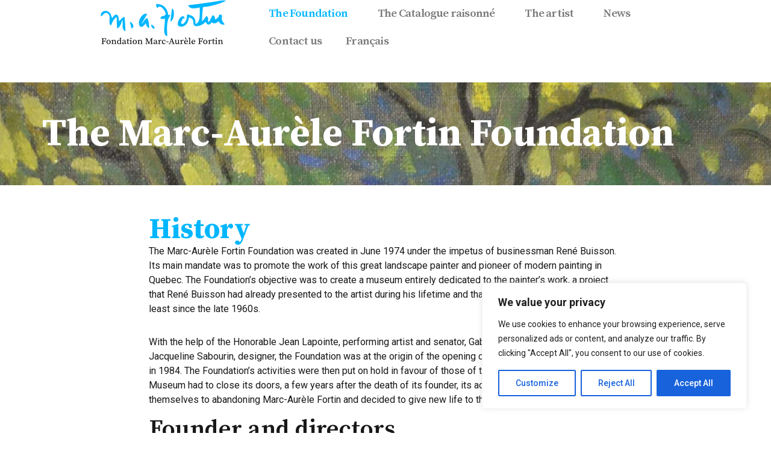

--- FILE ---
content_type: text/html; charset=UTF-8
request_url: https://fondationmafortin.org/en/marc-aurele-fortin-foundation/
body_size: 24440
content:
<!doctype html>
<html lang="en-CA">
<head>
	<meta charset="UTF-8">
	<meta name="viewport" content="width=device-width, initial-scale=1">
	<link rel="profile" href="https://gmpg.org/xfn/11">
	<meta name='robots' content='index, follow, max-image-preview:large, max-snippet:-1, max-video-preview:-1' />

	<!-- This site is optimized with the Yoast SEO plugin v23.0 - https://yoast.com/wordpress/plugins/seo/ -->
	<title>History | Marc-Aurèle Fortin Foundation</title>
	<meta name="description" content="The Marc-Aurèle Fortin Foundation was created in June 1974 by René Buisson. Promote the work of this great landscape painter in Quebec." />
	<link rel="canonical" href="https://fondationmafortin.org/en/marc-aurele-fortin-foundation/" />
	<meta property="og:locale" content="en_US" />
	<meta property="og:type" content="article" />
	<meta property="og:title" content="History | Marc-Aurèle Fortin Foundation" />
	<meta property="og:description" content="The Marc-Aurèle Fortin Foundation was created in June 1974 by René Buisson. Promote the work of this great landscape painter in Quebec." />
	<meta property="og:url" content="https://fondationmafortin.org/en/marc-aurele-fortin-foundation/" />
	<meta property="og:site_name" content="Fondation Marc-Aurèle Fortin" />
	<meta property="article:modified_time" content="2025-04-02T21:39:47+00:00" />
	<meta property="og:image" content="https://fondationmafortin.org/wp-content/uploads/2022/10/maf1934-nb.jpg" />
	<meta property="og:image:width" content="593" />
	<meta property="og:image:height" content="830" />
	<meta property="og:image:type" content="image/jpeg" />
	<meta name="twitter:card" content="summary_large_image" />
	<meta name="twitter:label1" content="Est. reading time" />
	<meta name="twitter:data1" content="11 minutes" />
	<script type="application/ld+json" class="yoast-schema-graph">{"@context":"https://schema.org","@graph":[{"@type":"WebPage","@id":"https://fondationmafortin.org/en/marc-aurele-fortin-foundation/","url":"https://fondationmafortin.org/en/marc-aurele-fortin-foundation/","name":"History | Marc-Aurèle Fortin Foundation","isPartOf":{"@id":"https://fondationmafortin.org/en/home-marc-aurele-fortin-foundation/#website"},"primaryImageOfPage":{"@id":"https://fondationmafortin.org/en/marc-aurele-fortin-foundation/#primaryimage"},"image":{"@id":"https://fondationmafortin.org/en/marc-aurele-fortin-foundation/#primaryimage"},"thumbnailUrl":"https://fondationmafortin.org/wp-content/uploads/2022/10/maf1934-nb.jpg","datePublished":"2024-05-28T22:00:24+00:00","dateModified":"2025-04-02T21:39:47+00:00","description":"The Marc-Aurèle Fortin Foundation was created in June 1974 by René Buisson. Promote the work of this great landscape painter in Quebec.","breadcrumb":{"@id":"https://fondationmafortin.org/en/marc-aurele-fortin-foundation/#breadcrumb"},"inLanguage":"en-CA","potentialAction":[{"@type":"ReadAction","target":["https://fondationmafortin.org/en/marc-aurele-fortin-foundation/"]}]},{"@type":"ImageObject","inLanguage":"en-CA","@id":"https://fondationmafortin.org/en/marc-aurele-fortin-foundation/#primaryimage","url":"https://fondationmafortin.org/wp-content/uploads/2022/10/maf1934-nb.jpg","contentUrl":"https://fondationmafortin.org/wp-content/uploads/2022/10/maf1934-nb.jpg","width":593,"height":830,"caption":"Marc-Aurèle Fortin, vers 1934"},{"@type":"BreadcrumbList","@id":"https://fondationmafortin.org/en/marc-aurele-fortin-foundation/#breadcrumb","itemListElement":[{"@type":"ListItem","position":1,"name":"Accueil","item":"https://fondationmafortin.org/en/home-marc-aurele-fortin-foundation/"},{"@type":"ListItem","position":2,"name":"La Fondation M.A. Fortin &#8211; ENG"}]},{"@type":"WebSite","@id":"https://fondationmafortin.org/en/home-marc-aurele-fortin-foundation/#website","url":"https://fondationmafortin.org/en/home-marc-aurele-fortin-foundation/","name":"Fondation Marc-Aurèle Fortin","description":"Fondation Marc-Aurèle Fortin pour les arts","potentialAction":[{"@type":"SearchAction","target":{"@type":"EntryPoint","urlTemplate":"https://fondationmafortin.org/en/home-marc-aurele-fortin-foundation/?s={search_term_string}"},"query-input":"required name=search_term_string"}],"inLanguage":"en-CA"}]}</script>
	<!-- / Yoast SEO plugin. -->


<link rel='dns-prefetch' href='//www.googletagmanager.com' />
<link rel="alternate" type="application/rss+xml" title="Fondation Marc-Aurèle Fortin &raquo; Feed" href="https://fondationmafortin.org/en/feed/" />
<link rel="alternate" type="application/rss+xml" title="Fondation Marc-Aurèle Fortin &raquo; Comments Feed" href="https://fondationmafortin.org/en/comments/feed/" />
<script>
window._wpemojiSettings = {"baseUrl":"https:\/\/s.w.org\/images\/core\/emoji\/14.0.0\/72x72\/","ext":".png","svgUrl":"https:\/\/s.w.org\/images\/core\/emoji\/14.0.0\/svg\/","svgExt":".svg","source":{"concatemoji":"https:\/\/fondationmafortin.org\/wp-includes\/js\/wp-emoji-release.min.js?ver=6.4.7"}};
/*! This file is auto-generated */
!function(i,n){var o,s,e;function c(e){try{var t={supportTests:e,timestamp:(new Date).valueOf()};sessionStorage.setItem(o,JSON.stringify(t))}catch(e){}}function p(e,t,n){e.clearRect(0,0,e.canvas.width,e.canvas.height),e.fillText(t,0,0);var t=new Uint32Array(e.getImageData(0,0,e.canvas.width,e.canvas.height).data),r=(e.clearRect(0,0,e.canvas.width,e.canvas.height),e.fillText(n,0,0),new Uint32Array(e.getImageData(0,0,e.canvas.width,e.canvas.height).data));return t.every(function(e,t){return e===r[t]})}function u(e,t,n){switch(t){case"flag":return n(e,"\ud83c\udff3\ufe0f\u200d\u26a7\ufe0f","\ud83c\udff3\ufe0f\u200b\u26a7\ufe0f")?!1:!n(e,"\ud83c\uddfa\ud83c\uddf3","\ud83c\uddfa\u200b\ud83c\uddf3")&&!n(e,"\ud83c\udff4\udb40\udc67\udb40\udc62\udb40\udc65\udb40\udc6e\udb40\udc67\udb40\udc7f","\ud83c\udff4\u200b\udb40\udc67\u200b\udb40\udc62\u200b\udb40\udc65\u200b\udb40\udc6e\u200b\udb40\udc67\u200b\udb40\udc7f");case"emoji":return!n(e,"\ud83e\udef1\ud83c\udffb\u200d\ud83e\udef2\ud83c\udfff","\ud83e\udef1\ud83c\udffb\u200b\ud83e\udef2\ud83c\udfff")}return!1}function f(e,t,n){var r="undefined"!=typeof WorkerGlobalScope&&self instanceof WorkerGlobalScope?new OffscreenCanvas(300,150):i.createElement("canvas"),a=r.getContext("2d",{willReadFrequently:!0}),o=(a.textBaseline="top",a.font="600 32px Arial",{});return e.forEach(function(e){o[e]=t(a,e,n)}),o}function t(e){var t=i.createElement("script");t.src=e,t.defer=!0,i.head.appendChild(t)}"undefined"!=typeof Promise&&(o="wpEmojiSettingsSupports",s=["flag","emoji"],n.supports={everything:!0,everythingExceptFlag:!0},e=new Promise(function(e){i.addEventListener("DOMContentLoaded",e,{once:!0})}),new Promise(function(t){var n=function(){try{var e=JSON.parse(sessionStorage.getItem(o));if("object"==typeof e&&"number"==typeof e.timestamp&&(new Date).valueOf()<e.timestamp+604800&&"object"==typeof e.supportTests)return e.supportTests}catch(e){}return null}();if(!n){if("undefined"!=typeof Worker&&"undefined"!=typeof OffscreenCanvas&&"undefined"!=typeof URL&&URL.createObjectURL&&"undefined"!=typeof Blob)try{var e="postMessage("+f.toString()+"("+[JSON.stringify(s),u.toString(),p.toString()].join(",")+"));",r=new Blob([e],{type:"text/javascript"}),a=new Worker(URL.createObjectURL(r),{name:"wpTestEmojiSupports"});return void(a.onmessage=function(e){c(n=e.data),a.terminate(),t(n)})}catch(e){}c(n=f(s,u,p))}t(n)}).then(function(e){for(var t in e)n.supports[t]=e[t],n.supports.everything=n.supports.everything&&n.supports[t],"flag"!==t&&(n.supports.everythingExceptFlag=n.supports.everythingExceptFlag&&n.supports[t]);n.supports.everythingExceptFlag=n.supports.everythingExceptFlag&&!n.supports.flag,n.DOMReady=!1,n.readyCallback=function(){n.DOMReady=!0}}).then(function(){return e}).then(function(){var e;n.supports.everything||(n.readyCallback(),(e=n.source||{}).concatemoji?t(e.concatemoji):e.wpemoji&&e.twemoji&&(t(e.twemoji),t(e.wpemoji)))}))}((window,document),window._wpemojiSettings);
</script>
<style id='wp-emoji-styles-inline-css'>

	img.wp-smiley, img.emoji {
		display: inline !important;
		border: none !important;
		box-shadow: none !important;
		height: 1em !important;
		width: 1em !important;
		margin: 0 0.07em !important;
		vertical-align: -0.1em !important;
		background: none !important;
		padding: 0 !important;
	}
</style>
<style id='classic-theme-styles-inline-css'>
/*! This file is auto-generated */
.wp-block-button__link{color:#fff;background-color:#32373c;border-radius:9999px;box-shadow:none;text-decoration:none;padding:calc(.667em + 2px) calc(1.333em + 2px);font-size:1.125em}.wp-block-file__button{background:#32373c;color:#fff;text-decoration:none}
</style>
<style id='global-styles-inline-css'>
body{--wp--preset--color--black: #000000;--wp--preset--color--cyan-bluish-gray: #abb8c3;--wp--preset--color--white: #ffffff;--wp--preset--color--pale-pink: #f78da7;--wp--preset--color--vivid-red: #cf2e2e;--wp--preset--color--luminous-vivid-orange: #ff6900;--wp--preset--color--luminous-vivid-amber: #fcb900;--wp--preset--color--light-green-cyan: #7bdcb5;--wp--preset--color--vivid-green-cyan: #00d084;--wp--preset--color--pale-cyan-blue: #8ed1fc;--wp--preset--color--vivid-cyan-blue: #0693e3;--wp--preset--color--vivid-purple: #9b51e0;--wp--preset--gradient--vivid-cyan-blue-to-vivid-purple: linear-gradient(135deg,rgba(6,147,227,1) 0%,rgb(155,81,224) 100%);--wp--preset--gradient--light-green-cyan-to-vivid-green-cyan: linear-gradient(135deg,rgb(122,220,180) 0%,rgb(0,208,130) 100%);--wp--preset--gradient--luminous-vivid-amber-to-luminous-vivid-orange: linear-gradient(135deg,rgba(252,185,0,1) 0%,rgba(255,105,0,1) 100%);--wp--preset--gradient--luminous-vivid-orange-to-vivid-red: linear-gradient(135deg,rgba(255,105,0,1) 0%,rgb(207,46,46) 100%);--wp--preset--gradient--very-light-gray-to-cyan-bluish-gray: linear-gradient(135deg,rgb(238,238,238) 0%,rgb(169,184,195) 100%);--wp--preset--gradient--cool-to-warm-spectrum: linear-gradient(135deg,rgb(74,234,220) 0%,rgb(151,120,209) 20%,rgb(207,42,186) 40%,rgb(238,44,130) 60%,rgb(251,105,98) 80%,rgb(254,248,76) 100%);--wp--preset--gradient--blush-light-purple: linear-gradient(135deg,rgb(255,206,236) 0%,rgb(152,150,240) 100%);--wp--preset--gradient--blush-bordeaux: linear-gradient(135deg,rgb(254,205,165) 0%,rgb(254,45,45) 50%,rgb(107,0,62) 100%);--wp--preset--gradient--luminous-dusk: linear-gradient(135deg,rgb(255,203,112) 0%,rgb(199,81,192) 50%,rgb(65,88,208) 100%);--wp--preset--gradient--pale-ocean: linear-gradient(135deg,rgb(255,245,203) 0%,rgb(182,227,212) 50%,rgb(51,167,181) 100%);--wp--preset--gradient--electric-grass: linear-gradient(135deg,rgb(202,248,128) 0%,rgb(113,206,126) 100%);--wp--preset--gradient--midnight: linear-gradient(135deg,rgb(2,3,129) 0%,rgb(40,116,252) 100%);--wp--preset--font-size--small: 13px;--wp--preset--font-size--medium: 20px;--wp--preset--font-size--large: 36px;--wp--preset--font-size--x-large: 42px;--wp--preset--spacing--20: 0.44rem;--wp--preset--spacing--30: 0.67rem;--wp--preset--spacing--40: 1rem;--wp--preset--spacing--50: 1.5rem;--wp--preset--spacing--60: 2.25rem;--wp--preset--spacing--70: 3.38rem;--wp--preset--spacing--80: 5.06rem;--wp--preset--shadow--natural: 6px 6px 9px rgba(0, 0, 0, 0.2);--wp--preset--shadow--deep: 12px 12px 50px rgba(0, 0, 0, 0.4);--wp--preset--shadow--sharp: 6px 6px 0px rgba(0, 0, 0, 0.2);--wp--preset--shadow--outlined: 6px 6px 0px -3px rgba(255, 255, 255, 1), 6px 6px rgba(0, 0, 0, 1);--wp--preset--shadow--crisp: 6px 6px 0px rgba(0, 0, 0, 1);}:where(.is-layout-flex){gap: 0.5em;}:where(.is-layout-grid){gap: 0.5em;}body .is-layout-flow > .alignleft{float: left;margin-inline-start: 0;margin-inline-end: 2em;}body .is-layout-flow > .alignright{float: right;margin-inline-start: 2em;margin-inline-end: 0;}body .is-layout-flow > .aligncenter{margin-left: auto !important;margin-right: auto !important;}body .is-layout-constrained > .alignleft{float: left;margin-inline-start: 0;margin-inline-end: 2em;}body .is-layout-constrained > .alignright{float: right;margin-inline-start: 2em;margin-inline-end: 0;}body .is-layout-constrained > .aligncenter{margin-left: auto !important;margin-right: auto !important;}body .is-layout-constrained > :where(:not(.alignleft):not(.alignright):not(.alignfull)){max-width: var(--wp--style--global--content-size);margin-left: auto !important;margin-right: auto !important;}body .is-layout-constrained > .alignwide{max-width: var(--wp--style--global--wide-size);}body .is-layout-flex{display: flex;}body .is-layout-flex{flex-wrap: wrap;align-items: center;}body .is-layout-flex > *{margin: 0;}body .is-layout-grid{display: grid;}body .is-layout-grid > *{margin: 0;}:where(.wp-block-columns.is-layout-flex){gap: 2em;}:where(.wp-block-columns.is-layout-grid){gap: 2em;}:where(.wp-block-post-template.is-layout-flex){gap: 1.25em;}:where(.wp-block-post-template.is-layout-grid){gap: 1.25em;}.has-black-color{color: var(--wp--preset--color--black) !important;}.has-cyan-bluish-gray-color{color: var(--wp--preset--color--cyan-bluish-gray) !important;}.has-white-color{color: var(--wp--preset--color--white) !important;}.has-pale-pink-color{color: var(--wp--preset--color--pale-pink) !important;}.has-vivid-red-color{color: var(--wp--preset--color--vivid-red) !important;}.has-luminous-vivid-orange-color{color: var(--wp--preset--color--luminous-vivid-orange) !important;}.has-luminous-vivid-amber-color{color: var(--wp--preset--color--luminous-vivid-amber) !important;}.has-light-green-cyan-color{color: var(--wp--preset--color--light-green-cyan) !important;}.has-vivid-green-cyan-color{color: var(--wp--preset--color--vivid-green-cyan) !important;}.has-pale-cyan-blue-color{color: var(--wp--preset--color--pale-cyan-blue) !important;}.has-vivid-cyan-blue-color{color: var(--wp--preset--color--vivid-cyan-blue) !important;}.has-vivid-purple-color{color: var(--wp--preset--color--vivid-purple) !important;}.has-black-background-color{background-color: var(--wp--preset--color--black) !important;}.has-cyan-bluish-gray-background-color{background-color: var(--wp--preset--color--cyan-bluish-gray) !important;}.has-white-background-color{background-color: var(--wp--preset--color--white) !important;}.has-pale-pink-background-color{background-color: var(--wp--preset--color--pale-pink) !important;}.has-vivid-red-background-color{background-color: var(--wp--preset--color--vivid-red) !important;}.has-luminous-vivid-orange-background-color{background-color: var(--wp--preset--color--luminous-vivid-orange) !important;}.has-luminous-vivid-amber-background-color{background-color: var(--wp--preset--color--luminous-vivid-amber) !important;}.has-light-green-cyan-background-color{background-color: var(--wp--preset--color--light-green-cyan) !important;}.has-vivid-green-cyan-background-color{background-color: var(--wp--preset--color--vivid-green-cyan) !important;}.has-pale-cyan-blue-background-color{background-color: var(--wp--preset--color--pale-cyan-blue) !important;}.has-vivid-cyan-blue-background-color{background-color: var(--wp--preset--color--vivid-cyan-blue) !important;}.has-vivid-purple-background-color{background-color: var(--wp--preset--color--vivid-purple) !important;}.has-black-border-color{border-color: var(--wp--preset--color--black) !important;}.has-cyan-bluish-gray-border-color{border-color: var(--wp--preset--color--cyan-bluish-gray) !important;}.has-white-border-color{border-color: var(--wp--preset--color--white) !important;}.has-pale-pink-border-color{border-color: var(--wp--preset--color--pale-pink) !important;}.has-vivid-red-border-color{border-color: var(--wp--preset--color--vivid-red) !important;}.has-luminous-vivid-orange-border-color{border-color: var(--wp--preset--color--luminous-vivid-orange) !important;}.has-luminous-vivid-amber-border-color{border-color: var(--wp--preset--color--luminous-vivid-amber) !important;}.has-light-green-cyan-border-color{border-color: var(--wp--preset--color--light-green-cyan) !important;}.has-vivid-green-cyan-border-color{border-color: var(--wp--preset--color--vivid-green-cyan) !important;}.has-pale-cyan-blue-border-color{border-color: var(--wp--preset--color--pale-cyan-blue) !important;}.has-vivid-cyan-blue-border-color{border-color: var(--wp--preset--color--vivid-cyan-blue) !important;}.has-vivid-purple-border-color{border-color: var(--wp--preset--color--vivid-purple) !important;}.has-vivid-cyan-blue-to-vivid-purple-gradient-background{background: var(--wp--preset--gradient--vivid-cyan-blue-to-vivid-purple) !important;}.has-light-green-cyan-to-vivid-green-cyan-gradient-background{background: var(--wp--preset--gradient--light-green-cyan-to-vivid-green-cyan) !important;}.has-luminous-vivid-amber-to-luminous-vivid-orange-gradient-background{background: var(--wp--preset--gradient--luminous-vivid-amber-to-luminous-vivid-orange) !important;}.has-luminous-vivid-orange-to-vivid-red-gradient-background{background: var(--wp--preset--gradient--luminous-vivid-orange-to-vivid-red) !important;}.has-very-light-gray-to-cyan-bluish-gray-gradient-background{background: var(--wp--preset--gradient--very-light-gray-to-cyan-bluish-gray) !important;}.has-cool-to-warm-spectrum-gradient-background{background: var(--wp--preset--gradient--cool-to-warm-spectrum) !important;}.has-blush-light-purple-gradient-background{background: var(--wp--preset--gradient--blush-light-purple) !important;}.has-blush-bordeaux-gradient-background{background: var(--wp--preset--gradient--blush-bordeaux) !important;}.has-luminous-dusk-gradient-background{background: var(--wp--preset--gradient--luminous-dusk) !important;}.has-pale-ocean-gradient-background{background: var(--wp--preset--gradient--pale-ocean) !important;}.has-electric-grass-gradient-background{background: var(--wp--preset--gradient--electric-grass) !important;}.has-midnight-gradient-background{background: var(--wp--preset--gradient--midnight) !important;}.has-small-font-size{font-size: var(--wp--preset--font-size--small) !important;}.has-medium-font-size{font-size: var(--wp--preset--font-size--medium) !important;}.has-large-font-size{font-size: var(--wp--preset--font-size--large) !important;}.has-x-large-font-size{font-size: var(--wp--preset--font-size--x-large) !important;}
.wp-block-navigation a:where(:not(.wp-element-button)){color: inherit;}
:where(.wp-block-post-template.is-layout-flex){gap: 1.25em;}:where(.wp-block-post-template.is-layout-grid){gap: 1.25em;}
:where(.wp-block-columns.is-layout-flex){gap: 2em;}:where(.wp-block-columns.is-layout-grid){gap: 2em;}
.wp-block-pullquote{font-size: 1.5em;line-height: 1.6;}
</style>
<link rel='stylesheet' id='hello-elementor-css' href='https://fondationmafortin.org/wp-content/themes/hello-elementor/style.min.css?ver=3.1.0' media='all' />
<link rel='stylesheet' id='hello-elementor-theme-style-css' href='https://fondationmafortin.org/wp-content/themes/hello-elementor/theme.min.css?ver=3.1.0' media='all' />
<link rel='stylesheet' id='hello-elementor-header-footer-css' href='https://fondationmafortin.org/wp-content/themes/hello-elementor/header-footer.min.css?ver=3.1.0' media='all' />
<link rel='stylesheet' id='elementor-frontend-css' href='https://fondationmafortin.org/wp-content/plugins/elementor/assets/css/frontend-lite.min.css?ver=3.21.8' media='all' />
<link rel='stylesheet' id='elementor-post-1298-css' href='https://fondationmafortin.org/wp-content/uploads/elementor/css/post-1298.css?ver=1749586574' media='all' />
<link rel='stylesheet' id='swiper-css' href='https://fondationmafortin.org/wp-content/plugins/elementor/assets/lib/swiper/v8/css/swiper.min.css?ver=8.4.5' media='all' />
<link rel='stylesheet' id='elementor-pro-css' href='https://fondationmafortin.org/wp-content/plugins/elementor-pro/assets/css/frontend-lite.min.css?ver=3.21.3' media='all' />
<link rel='stylesheet' id='elementor-global-css' href='https://fondationmafortin.org/wp-content/uploads/elementor/css/global.css?ver=1749586574' media='all' />
<link rel='stylesheet' id='elementor-post-1581-css' href='https://fondationmafortin.org/wp-content/uploads/elementor/css/post-1581.css?ver=1749588530' media='all' />
<link rel='stylesheet' id='elementor-post-1563-css' href='https://fondationmafortin.org/wp-content/uploads/elementor/css/post-1563.css?ver=1749586651' media='all' />
<link rel='stylesheet' id='elementor-post-1558-css' href='https://fondationmafortin.org/wp-content/uploads/elementor/css/post-1558.css?ver=1749586651' media='all' />
<link rel='stylesheet' id='google-fonts-1-css' href='https://fonts.googleapis.com/css?family=Roboto%3A100%2C100italic%2C200%2C200italic%2C300%2C300italic%2C400%2C400italic%2C500%2C500italic%2C600%2C600italic%2C700%2C700italic%2C800%2C800italic%2C900%2C900italic%7CRoboto+Slab%3A100%2C100italic%2C200%2C200italic%2C300%2C300italic%2C400%2C400italic%2C500%2C500italic%2C600%2C600italic%2C700%2C700italic%2C800%2C800italic%2C900%2C900italic%7CSource+Serif+Pro%3A100%2C100italic%2C200%2C200italic%2C300%2C300italic%2C400%2C400italic%2C500%2C500italic%2C600%2C600italic%2C700%2C700italic%2C800%2C800italic%2C900%2C900italic&#038;display=swap&#038;ver=6.4.7' media='all' />
<link rel="preconnect" href="https://fonts.gstatic.com/" crossorigin><!--n2css--><script id="cookie-law-info-js-extra">
var _ckyConfig = {"_ipData":[],"_assetsURL":"https:\/\/fondationmafortin.org\/wp-content\/plugins\/cookie-law-info\/lite\/frontend\/images\/","_publicURL":"https:\/\/fondationmafortin.org","_expiry":"365","_categories":[{"name":"Necessary","slug":"necessary","isNecessary":true,"ccpaDoNotSell":true,"cookies":[],"active":true,"defaultConsent":{"gdpr":true,"ccpa":true}},{"name":"Functional","slug":"functional","isNecessary":false,"ccpaDoNotSell":true,"cookies":[],"active":true,"defaultConsent":{"gdpr":false,"ccpa":false}},{"name":"Analytics","slug":"analytics","isNecessary":false,"ccpaDoNotSell":true,"cookies":[],"active":true,"defaultConsent":{"gdpr":false,"ccpa":false}},{"name":"Performance","slug":"performance","isNecessary":false,"ccpaDoNotSell":true,"cookies":[],"active":true,"defaultConsent":{"gdpr":false,"ccpa":false}},{"name":"Advertisement","slug":"advertisement","isNecessary":false,"ccpaDoNotSell":true,"cookies":[],"active":true,"defaultConsent":{"gdpr":false,"ccpa":false}}],"_activeLaw":"gdpr","_rootDomain":"","_block":"1","_showBanner":"1","_bannerConfig":{"settings":{"type":"box","preferenceCenterType":"popup","position":"bottom-right","applicableLaw":"gdpr"},"behaviours":{"reloadBannerOnAccept":false,"loadAnalyticsByDefault":false,"animations":{"onLoad":"animate","onHide":"sticky"}},"config":{"revisitConsent":{"status":true,"tag":"revisit-consent","position":"bottom-left","meta":{"url":"#"},"styles":{"background-color":"#0056A7"},"elements":{"title":{"type":"text","tag":"revisit-consent-title","status":true,"styles":{"color":"#0056a7"}}}},"preferenceCenter":{"toggle":{"status":true,"tag":"detail-category-toggle","type":"toggle","states":{"active":{"styles":{"background-color":"#1863DC"}},"inactive":{"styles":{"background-color":"#D0D5D2"}}}}},"categoryPreview":{"status":false,"toggle":{"status":true,"tag":"detail-category-preview-toggle","type":"toggle","states":{"active":{"styles":{"background-color":"#1863DC"}},"inactive":{"styles":{"background-color":"#D0D5D2"}}}}},"videoPlaceholder":{"status":true,"styles":{"background-color":"#000000","border-color":"#000000","color":"#ffffff"}},"readMore":{"status":false,"tag":"readmore-button","type":"link","meta":{"noFollow":true,"newTab":true},"styles":{"color":"#1863DC","background-color":"transparent","border-color":"transparent"}},"auditTable":{"status":true},"optOption":{"status":true,"toggle":{"status":true,"tag":"optout-option-toggle","type":"toggle","states":{"active":{"styles":{"background-color":"#1863dc"}},"inactive":{"styles":{"background-color":"#FFFFFF"}}}}}}},"_version":"3.2.9","_logConsent":"1","_tags":[{"tag":"accept-button","styles":{"color":"#FFFFFF","background-color":"#1863DC","border-color":"#1863DC"}},{"tag":"reject-button","styles":{"color":"#1863DC","background-color":"transparent","border-color":"#1863DC"}},{"tag":"settings-button","styles":{"color":"#1863DC","background-color":"transparent","border-color":"#1863DC"}},{"tag":"readmore-button","styles":{"color":"#1863DC","background-color":"transparent","border-color":"transparent"}},{"tag":"donotsell-button","styles":{"color":"#1863DC","background-color":"transparent","border-color":"transparent"}},{"tag":"accept-button","styles":{"color":"#FFFFFF","background-color":"#1863DC","border-color":"#1863DC"}},{"tag":"revisit-consent","styles":{"background-color":"#0056A7"}}],"_shortCodes":[{"key":"cky_readmore","content":"<a href=\"#\" class=\"cky-policy\" aria-label=\"Cookie Policy\" target=\"_blank\" rel=\"noopener\" data-cky-tag=\"readmore-button\">Cookie Policy<\/a>","tag":"readmore-button","status":false,"attributes":{"rel":"nofollow","target":"_blank"}},{"key":"cky_show_desc","content":"<button class=\"cky-show-desc-btn\" data-cky-tag=\"show-desc-button\" aria-label=\"Show more\">Show more<\/button>","tag":"show-desc-button","status":true,"attributes":[]},{"key":"cky_hide_desc","content":"<button class=\"cky-show-desc-btn\" data-cky-tag=\"hide-desc-button\" aria-label=\"Show less\">Show less<\/button>","tag":"hide-desc-button","status":true,"attributes":[]},{"key":"cky_category_toggle_label","content":"[cky_{{status}}_category_label] [cky_preference_{{category_slug}}_title]","tag":"","status":true,"attributes":[]},{"key":"cky_enable_category_label","content":"Enable","tag":"","status":true,"attributes":[]},{"key":"cky_disable_category_label","content":"Disable","tag":"","status":true,"attributes":[]},{"key":"cky_video_placeholder","content":"<div class=\"video-placeholder-normal\" data-cky-tag=\"video-placeholder\" id=\"[UNIQUEID]\"><p class=\"video-placeholder-text-normal\" data-cky-tag=\"placeholder-title\">Please accept cookies to access this content<\/p><\/div>","tag":"","status":true,"attributes":[]},{"key":"cky_enable_optout_label","content":"Enable","tag":"","status":true,"attributes":[]},{"key":"cky_disable_optout_label","content":"Disable","tag":"","status":true,"attributes":[]},{"key":"cky_optout_toggle_label","content":"[cky_{{status}}_optout_label] [cky_optout_option_title]","tag":"","status":true,"attributes":[]},{"key":"cky_optout_option_title","content":"Do Not Sell or Share My Personal Information","tag":"","status":true,"attributes":[]},{"key":"cky_optout_close_label","content":"Close","tag":"","status":true,"attributes":[]}],"_rtl":"","_language":"en","_providersToBlock":[]};
var _ckyStyles = {"css":".cky-overlay{background: #000000; opacity: 0.4; position: fixed; top: 0; left: 0; width: 100%; height: 100%; z-index: 99999999;}.cky-hide{display: none;}.cky-btn-revisit-wrapper{display: flex; align-items: center; justify-content: center; background: #0056a7; width: 45px; height: 45px; border-radius: 50%; position: fixed; z-index: 999999; cursor: pointer;}.cky-revisit-bottom-left{bottom: 15px; left: 15px;}.cky-revisit-bottom-right{bottom: 15px; right: 15px;}.cky-btn-revisit-wrapper .cky-btn-revisit{display: flex; align-items: center; justify-content: center; background: none; border: none; cursor: pointer; position: relative; margin: 0; padding: 0;}.cky-btn-revisit-wrapper .cky-btn-revisit img{max-width: fit-content; margin: 0; height: 30px; width: 30px;}.cky-revisit-bottom-left:hover::before{content: attr(data-tooltip); position: absolute; background: #4e4b66; color: #ffffff; left: calc(100% + 7px); font-size: 12px; line-height: 16px; width: max-content; padding: 4px 8px; border-radius: 4px;}.cky-revisit-bottom-left:hover::after{position: absolute; content: \"\"; border: 5px solid transparent; left: calc(100% + 2px); border-left-width: 0; border-right-color: #4e4b66;}.cky-revisit-bottom-right:hover::before{content: attr(data-tooltip); position: absolute; background: #4e4b66; color: #ffffff; right: calc(100% + 7px); font-size: 12px; line-height: 16px; width: max-content; padding: 4px 8px; border-radius: 4px;}.cky-revisit-bottom-right:hover::after{position: absolute; content: \"\"; border: 5px solid transparent; right: calc(100% + 2px); border-right-width: 0; border-left-color: #4e4b66;}.cky-revisit-hide{display: none;}.cky-consent-container{position: fixed; width: 440px; box-sizing: border-box; z-index: 9999999; border-radius: 6px;}.cky-consent-container .cky-consent-bar{background: #ffffff; border: 1px solid; padding: 20px 26px; box-shadow: 0 -1px 10px 0 #acabab4d; border-radius: 6px;}.cky-box-bottom-left{bottom: 40px; left: 40px;}.cky-box-bottom-right{bottom: 40px; right: 40px;}.cky-box-top-left{top: 40px; left: 40px;}.cky-box-top-right{top: 40px; right: 40px;}.cky-custom-brand-logo-wrapper .cky-custom-brand-logo{width: 100px; height: auto; margin: 0 0 12px 0;}.cky-notice .cky-title{color: #212121; font-weight: 700; font-size: 18px; line-height: 24px; margin: 0 0 12px 0;}.cky-notice-des *,.cky-preference-content-wrapper *,.cky-accordion-header-des *,.cky-gpc-wrapper .cky-gpc-desc *{font-size: 14px;}.cky-notice-des{color: #212121; font-size: 14px; line-height: 24px; font-weight: 400;}.cky-notice-des img{height: 25px; width: 25px;}.cky-consent-bar .cky-notice-des p,.cky-gpc-wrapper .cky-gpc-desc p,.cky-preference-body-wrapper .cky-preference-content-wrapper p,.cky-accordion-header-wrapper .cky-accordion-header-des p,.cky-cookie-des-table li div:last-child p{color: inherit; margin-top: 0; overflow-wrap: break-word;}.cky-notice-des P:last-child,.cky-preference-content-wrapper p:last-child,.cky-cookie-des-table li div:last-child p:last-child,.cky-gpc-wrapper .cky-gpc-desc p:last-child{margin-bottom: 0;}.cky-notice-des a.cky-policy,.cky-notice-des button.cky-policy{font-size: 14px; color: #1863dc; white-space: nowrap; cursor: pointer; background: transparent; border: 1px solid; text-decoration: underline;}.cky-notice-des button.cky-policy{padding: 0;}.cky-notice-des a.cky-policy:focus-visible,.cky-notice-des button.cky-policy:focus-visible,.cky-preference-content-wrapper .cky-show-desc-btn:focus-visible,.cky-accordion-header .cky-accordion-btn:focus-visible,.cky-preference-header .cky-btn-close:focus-visible,.cky-switch input[type=\"checkbox\"]:focus-visible,.cky-footer-wrapper a:focus-visible,.cky-btn:focus-visible{outline: 2px solid #1863dc; outline-offset: 2px;}.cky-btn:focus:not(:focus-visible),.cky-accordion-header .cky-accordion-btn:focus:not(:focus-visible),.cky-preference-content-wrapper .cky-show-desc-btn:focus:not(:focus-visible),.cky-btn-revisit-wrapper .cky-btn-revisit:focus:not(:focus-visible),.cky-preference-header .cky-btn-close:focus:not(:focus-visible),.cky-consent-bar .cky-banner-btn-close:focus:not(:focus-visible){outline: 0;}button.cky-show-desc-btn:not(:hover):not(:active){color: #1863dc; background: transparent;}button.cky-accordion-btn:not(:hover):not(:active),button.cky-banner-btn-close:not(:hover):not(:active),button.cky-btn-revisit:not(:hover):not(:active),button.cky-btn-close:not(:hover):not(:active){background: transparent;}.cky-consent-bar button:hover,.cky-modal.cky-modal-open button:hover,.cky-consent-bar button:focus,.cky-modal.cky-modal-open button:focus{text-decoration: none;}.cky-notice-btn-wrapper{display: flex; justify-content: flex-start; align-items: center; flex-wrap: wrap; margin-top: 16px;}.cky-notice-btn-wrapper .cky-btn{text-shadow: none; box-shadow: none;}.cky-btn{flex: auto; max-width: 100%; font-size: 14px; font-family: inherit; line-height: 24px; padding: 8px; font-weight: 500; margin: 0 8px 0 0; border-radius: 2px; cursor: pointer; text-align: center; text-transform: none; min-height: 0;}.cky-btn:hover{opacity: 0.8;}.cky-btn-customize{color: #1863dc; background: transparent; border: 2px solid #1863dc;}.cky-btn-reject{color: #1863dc; background: transparent; border: 2px solid #1863dc;}.cky-btn-accept{background: #1863dc; color: #ffffff; border: 2px solid #1863dc;}.cky-btn:last-child{margin-right: 0;}@media (max-width: 576px){.cky-box-bottom-left{bottom: 0; left: 0;}.cky-box-bottom-right{bottom: 0; right: 0;}.cky-box-top-left{top: 0; left: 0;}.cky-box-top-right{top: 0; right: 0;}}@media (max-width: 440px){.cky-box-bottom-left, .cky-box-bottom-right, .cky-box-top-left, .cky-box-top-right{width: 100%; max-width: 100%;}.cky-consent-container .cky-consent-bar{padding: 20px 0;}.cky-custom-brand-logo-wrapper, .cky-notice .cky-title, .cky-notice-des, .cky-notice-btn-wrapper{padding: 0 24px;}.cky-notice-des{max-height: 40vh; overflow-y: scroll;}.cky-notice-btn-wrapper{flex-direction: column; margin-top: 0;}.cky-btn{width: 100%; margin: 10px 0 0 0;}.cky-notice-btn-wrapper .cky-btn-customize{order: 2;}.cky-notice-btn-wrapper .cky-btn-reject{order: 3;}.cky-notice-btn-wrapper .cky-btn-accept{order: 1; margin-top: 16px;}}@media (max-width: 352px){.cky-notice .cky-title{font-size: 16px;}.cky-notice-des *{font-size: 12px;}.cky-notice-des, .cky-btn{font-size: 12px;}}.cky-modal.cky-modal-open{display: flex; visibility: visible; -webkit-transform: translate(-50%, -50%); -moz-transform: translate(-50%, -50%); -ms-transform: translate(-50%, -50%); -o-transform: translate(-50%, -50%); transform: translate(-50%, -50%); top: 50%; left: 50%; transition: all 1s ease;}.cky-modal{box-shadow: 0 32px 68px rgba(0, 0, 0, 0.3); margin: 0 auto; position: fixed; max-width: 100%; background: #ffffff; top: 50%; box-sizing: border-box; border-radius: 6px; z-index: 999999999; color: #212121; -webkit-transform: translate(-50%, 100%); -moz-transform: translate(-50%, 100%); -ms-transform: translate(-50%, 100%); -o-transform: translate(-50%, 100%); transform: translate(-50%, 100%); visibility: hidden; transition: all 0s ease;}.cky-preference-center{max-height: 79vh; overflow: hidden; width: 845px; overflow: hidden; flex: 1 1 0; display: flex; flex-direction: column; border-radius: 6px;}.cky-preference-header{display: flex; align-items: center; justify-content: space-between; padding: 22px 24px; border-bottom: 1px solid;}.cky-preference-header .cky-preference-title{font-size: 18px; font-weight: 700; line-height: 24px;}.cky-preference-header .cky-btn-close{margin: 0; cursor: pointer; vertical-align: middle; padding: 0; background: none; border: none; width: auto; height: auto; min-height: 0; line-height: 0; text-shadow: none; box-shadow: none;}.cky-preference-header .cky-btn-close img{margin: 0; height: 10px; width: 10px;}.cky-preference-body-wrapper{padding: 0 24px; flex: 1; overflow: auto; box-sizing: border-box;}.cky-preference-content-wrapper,.cky-gpc-wrapper .cky-gpc-desc{font-size: 14px; line-height: 24px; font-weight: 400; padding: 12px 0;}.cky-preference-content-wrapper{border-bottom: 1px solid;}.cky-preference-content-wrapper img{height: 25px; width: 25px;}.cky-preference-content-wrapper .cky-show-desc-btn{font-size: 14px; font-family: inherit; color: #1863dc; text-decoration: none; line-height: 24px; padding: 0; margin: 0; white-space: nowrap; cursor: pointer; background: transparent; border-color: transparent; text-transform: none; min-height: 0; text-shadow: none; box-shadow: none;}.cky-accordion-wrapper{margin-bottom: 10px;}.cky-accordion{border-bottom: 1px solid;}.cky-accordion:last-child{border-bottom: none;}.cky-accordion .cky-accordion-item{display: flex; margin-top: 10px;}.cky-accordion .cky-accordion-body{display: none;}.cky-accordion.cky-accordion-active .cky-accordion-body{display: block; padding: 0 22px; margin-bottom: 16px;}.cky-accordion-header-wrapper{cursor: pointer; width: 100%;}.cky-accordion-item .cky-accordion-header{display: flex; justify-content: space-between; align-items: center;}.cky-accordion-header .cky-accordion-btn{font-size: 16px; font-family: inherit; color: #212121; line-height: 24px; background: none; border: none; font-weight: 700; padding: 0; margin: 0; cursor: pointer; text-transform: none; min-height: 0; text-shadow: none; box-shadow: none;}.cky-accordion-header .cky-always-active{color: #008000; font-weight: 600; line-height: 24px; font-size: 14px;}.cky-accordion-header-des{font-size: 14px; line-height: 24px; margin: 10px 0 16px 0;}.cky-accordion-chevron{margin-right: 22px; position: relative; cursor: pointer;}.cky-accordion-chevron-hide{display: none;}.cky-accordion .cky-accordion-chevron i::before{content: \"\"; position: absolute; border-right: 1.4px solid; border-bottom: 1.4px solid; border-color: inherit; height: 6px; width: 6px; -webkit-transform: rotate(-45deg); -moz-transform: rotate(-45deg); -ms-transform: rotate(-45deg); -o-transform: rotate(-45deg); transform: rotate(-45deg); transition: all 0.2s ease-in-out; top: 8px;}.cky-accordion.cky-accordion-active .cky-accordion-chevron i::before{-webkit-transform: rotate(45deg); -moz-transform: rotate(45deg); -ms-transform: rotate(45deg); -o-transform: rotate(45deg); transform: rotate(45deg);}.cky-audit-table{background: #f4f4f4; border-radius: 6px;}.cky-audit-table .cky-empty-cookies-text{color: inherit; font-size: 12px; line-height: 24px; margin: 0; padding: 10px;}.cky-audit-table .cky-cookie-des-table{font-size: 12px; line-height: 24px; font-weight: normal; padding: 15px 10px; border-bottom: 1px solid; border-bottom-color: inherit; margin: 0;}.cky-audit-table .cky-cookie-des-table:last-child{border-bottom: none;}.cky-audit-table .cky-cookie-des-table li{list-style-type: none; display: flex; padding: 3px 0;}.cky-audit-table .cky-cookie-des-table li:first-child{padding-top: 0;}.cky-cookie-des-table li div:first-child{width: 100px; font-weight: 600; word-break: break-word; word-wrap: break-word;}.cky-cookie-des-table li div:last-child{flex: 1; word-break: break-word; word-wrap: break-word; margin-left: 8px;}.cky-footer-shadow{display: block; width: 100%; height: 40px; background: linear-gradient(180deg, rgba(255, 255, 255, 0) 0%, #ffffff 100%); position: absolute; bottom: calc(100% - 1px);}.cky-footer-wrapper{position: relative;}.cky-prefrence-btn-wrapper{display: flex; flex-wrap: wrap; align-items: center; justify-content: center; padding: 22px 24px; border-top: 1px solid;}.cky-prefrence-btn-wrapper .cky-btn{flex: auto; max-width: 100%; text-shadow: none; box-shadow: none;}.cky-btn-preferences{color: #1863dc; background: transparent; border: 2px solid #1863dc;}.cky-preference-header,.cky-preference-body-wrapper,.cky-preference-content-wrapper,.cky-accordion-wrapper,.cky-accordion,.cky-accordion-wrapper,.cky-footer-wrapper,.cky-prefrence-btn-wrapper{border-color: inherit;}@media (max-width: 845px){.cky-modal{max-width: calc(100% - 16px);}}@media (max-width: 576px){.cky-modal{max-width: 100%;}.cky-preference-center{max-height: 100vh;}.cky-prefrence-btn-wrapper{flex-direction: column;}.cky-accordion.cky-accordion-active .cky-accordion-body{padding-right: 0;}.cky-prefrence-btn-wrapper .cky-btn{width: 100%; margin: 10px 0 0 0;}.cky-prefrence-btn-wrapper .cky-btn-reject{order: 3;}.cky-prefrence-btn-wrapper .cky-btn-accept{order: 1; margin-top: 0;}.cky-prefrence-btn-wrapper .cky-btn-preferences{order: 2;}}@media (max-width: 425px){.cky-accordion-chevron{margin-right: 15px;}.cky-notice-btn-wrapper{margin-top: 0;}.cky-accordion.cky-accordion-active .cky-accordion-body{padding: 0 15px;}}@media (max-width: 352px){.cky-preference-header .cky-preference-title{font-size: 16px;}.cky-preference-header{padding: 16px 24px;}.cky-preference-content-wrapper *, .cky-accordion-header-des *{font-size: 12px;}.cky-preference-content-wrapper, .cky-preference-content-wrapper .cky-show-more, .cky-accordion-header .cky-always-active, .cky-accordion-header-des, .cky-preference-content-wrapper .cky-show-desc-btn, .cky-notice-des a.cky-policy{font-size: 12px;}.cky-accordion-header .cky-accordion-btn{font-size: 14px;}}.cky-switch{display: flex;}.cky-switch input[type=\"checkbox\"]{position: relative; width: 44px; height: 24px; margin: 0; background: #d0d5d2; -webkit-appearance: none; border-radius: 50px; cursor: pointer; outline: 0; border: none; top: 0;}.cky-switch input[type=\"checkbox\"]:checked{background: #1863dc;}.cky-switch input[type=\"checkbox\"]:before{position: absolute; content: \"\"; height: 20px; width: 20px; left: 2px; bottom: 2px; border-radius: 50%; background-color: white; -webkit-transition: 0.4s; transition: 0.4s; margin: 0;}.cky-switch input[type=\"checkbox\"]:after{display: none;}.cky-switch input[type=\"checkbox\"]:checked:before{-webkit-transform: translateX(20px); -ms-transform: translateX(20px); transform: translateX(20px);}@media (max-width: 425px){.cky-switch input[type=\"checkbox\"]{width: 38px; height: 21px;}.cky-switch input[type=\"checkbox\"]:before{height: 17px; width: 17px;}.cky-switch input[type=\"checkbox\"]:checked:before{-webkit-transform: translateX(17px); -ms-transform: translateX(17px); transform: translateX(17px);}}.cky-consent-bar .cky-banner-btn-close{position: absolute; right: 9px; top: 5px; background: none; border: none; cursor: pointer; padding: 0; margin: 0; min-height: 0; line-height: 0; height: auto; width: auto; text-shadow: none; box-shadow: none;}.cky-consent-bar .cky-banner-btn-close img{height: 9px; width: 9px; margin: 0;}.cky-notice-group{font-size: 14px; line-height: 24px; font-weight: 400; color: #212121;}.cky-notice-btn-wrapper .cky-btn-do-not-sell{font-size: 14px; line-height: 24px; padding: 6px 0; margin: 0; font-weight: 500; background: none; border-radius: 2px; border: none; cursor: pointer; text-align: left; color: #1863dc; background: transparent; border-color: transparent; box-shadow: none; text-shadow: none;}.cky-consent-bar .cky-banner-btn-close:focus-visible,.cky-notice-btn-wrapper .cky-btn-do-not-sell:focus-visible,.cky-opt-out-btn-wrapper .cky-btn:focus-visible,.cky-opt-out-checkbox-wrapper input[type=\"checkbox\"].cky-opt-out-checkbox:focus-visible{outline: 2px solid #1863dc; outline-offset: 2px;}@media (max-width: 440px){.cky-consent-container{width: 100%;}}@media (max-width: 352px){.cky-notice-des a.cky-policy, .cky-notice-btn-wrapper .cky-btn-do-not-sell{font-size: 12px;}}.cky-opt-out-wrapper{padding: 12px 0;}.cky-opt-out-wrapper .cky-opt-out-checkbox-wrapper{display: flex; align-items: center;}.cky-opt-out-checkbox-wrapper .cky-opt-out-checkbox-label{font-size: 16px; font-weight: 700; line-height: 24px; margin: 0 0 0 12px; cursor: pointer;}.cky-opt-out-checkbox-wrapper input[type=\"checkbox\"].cky-opt-out-checkbox{background-color: #ffffff; border: 1px solid black; width: 20px; height: 18.5px; margin: 0; -webkit-appearance: none; position: relative; display: flex; align-items: center; justify-content: center; border-radius: 2px; cursor: pointer;}.cky-opt-out-checkbox-wrapper input[type=\"checkbox\"].cky-opt-out-checkbox:checked{background-color: #1863dc; border: none;}.cky-opt-out-checkbox-wrapper input[type=\"checkbox\"].cky-opt-out-checkbox:checked::after{left: 6px; bottom: 4px; width: 7px; height: 13px; border: solid #ffffff; border-width: 0 3px 3px 0; border-radius: 2px; -webkit-transform: rotate(45deg); -ms-transform: rotate(45deg); transform: rotate(45deg); content: \"\"; position: absolute; box-sizing: border-box;}.cky-opt-out-checkbox-wrapper.cky-disabled .cky-opt-out-checkbox-label,.cky-opt-out-checkbox-wrapper.cky-disabled input[type=\"checkbox\"].cky-opt-out-checkbox{cursor: no-drop;}.cky-gpc-wrapper{margin: 0 0 0 32px;}.cky-footer-wrapper .cky-opt-out-btn-wrapper{display: flex; flex-wrap: wrap; align-items: center; justify-content: center; padding: 22px 24px;}.cky-opt-out-btn-wrapper .cky-btn{flex: auto; max-width: 100%; text-shadow: none; box-shadow: none;}.cky-opt-out-btn-wrapper .cky-btn-cancel{border: 1px solid #dedfe0; background: transparent; color: #858585;}.cky-opt-out-btn-wrapper .cky-btn-confirm{background: #1863dc; color: #ffffff; border: 1px solid #1863dc;}@media (max-width: 352px){.cky-opt-out-checkbox-wrapper .cky-opt-out-checkbox-label{font-size: 14px;}.cky-gpc-wrapper .cky-gpc-desc, .cky-gpc-wrapper .cky-gpc-desc *{font-size: 12px;}.cky-opt-out-checkbox-wrapper input[type=\"checkbox\"].cky-opt-out-checkbox{width: 16px; height: 16px;}.cky-opt-out-checkbox-wrapper input[type=\"checkbox\"].cky-opt-out-checkbox:checked::after{left: 5px; bottom: 4px; width: 3px; height: 9px;}.cky-gpc-wrapper{margin: 0 0 0 28px;}}.video-placeholder-youtube{background-size: 100% 100%; background-position: center; background-repeat: no-repeat; background-color: #b2b0b059; position: relative; display: flex; align-items: center; justify-content: center; max-width: 100%;}.video-placeholder-text-youtube{text-align: center; align-items: center; padding: 10px 16px; background-color: #000000cc; color: #ffffff; border: 1px solid; border-radius: 2px; cursor: pointer;}.video-placeholder-normal{background-image: url(\"\/wp-content\/plugins\/cookie-law-info\/lite\/frontend\/images\/placeholder.svg\"); background-size: 80px; background-position: center; background-repeat: no-repeat; background-color: #b2b0b059; position: relative; display: flex; align-items: flex-end; justify-content: center; max-width: 100%;}.video-placeholder-text-normal{align-items: center; padding: 10px 16px; text-align: center; border: 1px solid; border-radius: 2px; cursor: pointer;}.cky-rtl{direction: rtl; text-align: right;}.cky-rtl .cky-banner-btn-close{left: 9px; right: auto;}.cky-rtl .cky-notice-btn-wrapper .cky-btn:last-child{margin-right: 8px;}.cky-rtl .cky-notice-btn-wrapper .cky-btn:first-child{margin-right: 0;}.cky-rtl .cky-notice-btn-wrapper{margin-left: 0; margin-right: 15px;}.cky-rtl .cky-prefrence-btn-wrapper .cky-btn{margin-right: 8px;}.cky-rtl .cky-prefrence-btn-wrapper .cky-btn:first-child{margin-right: 0;}.cky-rtl .cky-accordion .cky-accordion-chevron i::before{border: none; border-left: 1.4px solid; border-top: 1.4px solid; left: 12px;}.cky-rtl .cky-accordion.cky-accordion-active .cky-accordion-chevron i::before{-webkit-transform: rotate(-135deg); -moz-transform: rotate(-135deg); -ms-transform: rotate(-135deg); -o-transform: rotate(-135deg); transform: rotate(-135deg);}@media (max-width: 768px){.cky-rtl .cky-notice-btn-wrapper{margin-right: 0;}}@media (max-width: 576px){.cky-rtl .cky-notice-btn-wrapper .cky-btn:last-child{margin-right: 0;}.cky-rtl .cky-prefrence-btn-wrapper .cky-btn{margin-right: 0;}.cky-rtl .cky-accordion.cky-accordion-active .cky-accordion-body{padding: 0 22px 0 0;}}@media (max-width: 425px){.cky-rtl .cky-accordion.cky-accordion-active .cky-accordion-body{padding: 0 15px 0 0;}}.cky-rtl .cky-opt-out-btn-wrapper .cky-btn{margin-right: 12px;}.cky-rtl .cky-opt-out-btn-wrapper .cky-btn:first-child{margin-right: 0;}.cky-rtl .cky-opt-out-checkbox-wrapper .cky-opt-out-checkbox-label{margin: 0 12px 0 0;}"};
</script>
<script src="https://fondationmafortin.org/wp-content/plugins/cookie-law-info/lite/frontend/js/script.min.js?ver=3.2.9" id="cookie-law-info-js"></script>

<!-- Google tag (gtag.js) snippet added by Site Kit -->

<!-- Google Analytics snippet added by Site Kit -->
<script src="https://www.googletagmanager.com/gtag/js?id=GT-PZV23PNH" id="google_gtagjs-js" async></script>
<script id="google_gtagjs-js-after">
window.dataLayer = window.dataLayer || [];function gtag(){dataLayer.push(arguments);}
gtag("set","linker",{"domains":["fondationmafortin.org"]});
gtag("js", new Date());
gtag("set", "developer_id.dZTNiMT", true);
gtag("config", "GT-PZV23PNH");
</script>

<!-- End Google tag (gtag.js) snippet added by Site Kit -->
<link rel="https://api.w.org/" href="https://fondationmafortin.org/wp-json/" /><link rel="alternate" type="application/json" href="https://fondationmafortin.org/wp-json/wp/v2/pages/1581" /><link rel="EditURI" type="application/rsd+xml" title="RSD" href="https://fondationmafortin.org/xmlrpc.php?rsd" />
<meta name="generator" content="WordPress 6.4.7" />
<link rel='shortlink' href='https://fondationmafortin.org/?p=1581' />
<link rel="alternate" type="application/json+oembed" href="https://fondationmafortin.org/wp-json/oembed/1.0/embed?url=https%3A%2F%2Ffondationmafortin.org%2Fen%2Fmarc-aurele-fortin-foundation%2F" />
<link rel="alternate" type="text/xml+oembed" href="https://fondationmafortin.org/wp-json/oembed/1.0/embed?url=https%3A%2F%2Ffondationmafortin.org%2Fen%2Fmarc-aurele-fortin-foundation%2F&#038;format=xml" />
<style id="cky-style-inline">[data-cky-tag]{visibility:hidden;}</style>	<link rel="preconnect" href="https://fonts.googleapis.com">
	<link rel="preconnect" href="https://fonts.gstatic.com">
	<link href='https://fonts.googleapis.com/css2?display=swap&family=Source+Serif+Pro:wght@600;700' rel='stylesheet'><meta name="generator" content="Site Kit by Google 1.149.1" /><meta name="generator" content="Elementor 3.21.8; features: e_optimized_assets_loading, e_optimized_css_loading, e_font_icon_svg, additional_custom_breakpoints, e_lazyload; settings: css_print_method-external, google_font-enabled, font_display-swap">
			<style>
				.e-con.e-parent:nth-of-type(n+4):not(.e-lazyloaded):not(.e-no-lazyload),
				.e-con.e-parent:nth-of-type(n+4):not(.e-lazyloaded):not(.e-no-lazyload) * {
					background-image: none !important;
				}
				@media screen and (max-height: 1024px) {
					.e-con.e-parent:nth-of-type(n+3):not(.e-lazyloaded):not(.e-no-lazyload),
					.e-con.e-parent:nth-of-type(n+3):not(.e-lazyloaded):not(.e-no-lazyload) * {
						background-image: none !important;
					}
				}
				@media screen and (max-height: 640px) {
					.e-con.e-parent:nth-of-type(n+2):not(.e-lazyloaded):not(.e-no-lazyload),
					.e-con.e-parent:nth-of-type(n+2):not(.e-lazyloaded):not(.e-no-lazyload) * {
						background-image: none !important;
					}
				}
			</style>
			<link rel="icon" href="https://fondationmafortin.org/wp-content/uploads/2024/05/favicon-trans.png" sizes="32x32" />
<link rel="icon" href="https://fondationmafortin.org/wp-content/uploads/2024/05/favicon-trans.png" sizes="192x192" />
<link rel="apple-touch-icon" href="https://fondationmafortin.org/wp-content/uploads/2024/05/favicon-trans.png" />
<meta name="msapplication-TileImage" content="https://fondationmafortin.org/wp-content/uploads/2024/05/favicon-trans.png" />
	<style id="egf-frontend-styles" type="text/css">
		h1 {font-family: 'Source Serif Pro', sans-serif;font-style: normal;font-weight: 700;text-decoration: none;text-transform: none;} h2 {color: #00b6ff;font-family: 'Source Serif Pro', sans-serif;font-style: normal;font-weight: 700;text-decoration: none;text-transform: none;} h3 {font-family: 'Source Serif Pro', sans-serif;font-style: normal;font-weight: 600;} h4 {color: #00b6ff;font-family: 'Source Serif Pro', sans-serif;font-style: normal;font-weight: 600;} p {} h5 {} h6 {} 	</style>
	</head>
<body class="page-template page-template-elementor_header_footer page page-id-1581 elementor-default elementor-template-full-width elementor-kit-1298 elementor-page elementor-page-1581">


<a class="skip-link screen-reader-text" href="#content">Skip to content</a>

		<div data-elementor-type="header" data-elementor-id="1563" class="elementor elementor-1563 elementor-location-header" data-elementor-post-type="elementor_library">
			<div class="elementor-element elementor-element-3dd490cb e-con-full e-flex e-con e-parent" data-id="3dd490cb" data-element_type="container" data-settings="{&quot;background_background&quot;:&quot;classic&quot;,&quot;sticky&quot;:&quot;top&quot;,&quot;sticky_on&quot;:[&quot;desktop&quot;,&quot;tablet&quot;,&quot;mobile&quot;],&quot;sticky_offset&quot;:0,&quot;sticky_effects_offset&quot;:0}">
		<div class="elementor-element elementor-element-6533399d e-con-full e-flex e-con e-child" data-id="6533399d" data-element_type="container">
				<div class="elementor-element elementor-element-e31b98d elementor-widget elementor-widget-image" data-id="e31b98d" data-element_type="widget" data-widget_type="image.default">
				<div class="elementor-widget-container">
			<style>/*! elementor - v3.21.0 - 26-05-2024 */
.elementor-widget-image{text-align:center}.elementor-widget-image a{display:inline-block}.elementor-widget-image a img[src$=".svg"]{width:48px}.elementor-widget-image img{vertical-align:middle;display:inline-block}</style>											<a href="https://fondationmafortin.org/en/home-marc-aurele-fortin-foundation/">
							<img width="210" height="74" src="https://fondationmafortin.org/wp-content/uploads/2021/06/maf_logo.png" class="attachment-large size-large wp-image-385" alt="" />								</a>
													</div>
				</div>
				</div>
		<div class="elementor-element elementor-element-37eb19a e-con-full e-flex e-con e-child" data-id="37eb19a" data-element_type="container">
				<div class="elementor-element elementor-element-039853d elementor-nav-menu--stretch elementor-nav-menu__text-align-center elementor-nav-menu--dropdown-tablet elementor-nav-menu--toggle elementor-nav-menu--burger elementor-widget elementor-widget-nav-menu" data-id="039853d" data-element_type="widget" data-settings="{&quot;submenu_icon&quot;:{&quot;value&quot;:&quot;&lt;i class=\&quot;\&quot;&gt;&lt;\/i&gt;&quot;,&quot;library&quot;:&quot;&quot;},&quot;full_width&quot;:&quot;stretch&quot;,&quot;layout&quot;:&quot;horizontal&quot;,&quot;toggle&quot;:&quot;burger&quot;}" data-widget_type="nav-menu.default">
				<div class="elementor-widget-container">
			<link rel="stylesheet" href="https://fondationmafortin.org/wp-content/plugins/elementor-pro/assets/css/widget-nav-menu.min.css">			<nav class="elementor-nav-menu--main elementor-nav-menu__container elementor-nav-menu--layout-horizontal e--pointer-none">
				<ul id="menu-1-039853d" class="elementor-nav-menu"><li class="menu-item menu-item-type-post_type menu-item-object-page current-menu-item page_item page-item-1581 current_page_item current-menu-ancestor current-menu-parent current_page_parent current_page_ancestor menu-item-has-children menu-item-1669"><a href="https://fondationmafortin.org/en/marc-aurele-fortin-foundation/" aria-current="page" class="elementor-item elementor-item-active">The Foundation</a>
<ul class="sub-menu elementor-nav-menu--dropdown">
	<li class="menu-item menu-item-type-custom menu-item-object-custom current-menu-item menu-item-1671"><a href="https://fondationmafortin.org/en/marc-aurele-fortin-foundation/" aria-current="page" class="elementor-sub-item elementor-item-active">History</a></li>
	<li class="menu-item menu-item-type-custom menu-item-object-custom current-menu-item menu-item-1672"><a href="https://fondationmafortin.org/en/marc-aurele-fortin-foundation/#founder" aria-current="page" class="elementor-sub-item elementor-item-anchor">    Founder ans directors</a></li>
	<li class="menu-item menu-item-type-custom menu-item-object-custom current-menu-item menu-item-1673"><a href="https://fondationmafortin.org/en/marc-aurele-fortin-foundation/#museum" aria-current="page" class="elementor-sub-item elementor-item-anchor">    The Museum</a></li>
	<li class="menu-item menu-item-type-custom menu-item-object-custom current-menu-item menu-item-1674"><a href="https://fondationmafortin.org/en/marc-aurele-fortin-foundation/#mission" aria-current="page" class="elementor-sub-item elementor-item-anchor">Mission</a></li>
	<li class="menu-item menu-item-type-post_type menu-item-object-page menu-item-1676"><a href="https://fondationmafortin.org/en/contact-marc-aurele-fortin-foundationg/" class="elementor-sub-item">Contact us</a></li>
	<li class="menu-item menu-item-type-custom menu-item-object-custom current-menu-item menu-item-1675"><a href="https://fondationmafortin.org/en/marc-aurele-fortin-foundation/#contribute" aria-current="page" class="elementor-sub-item elementor-item-anchor">Contribute</a></li>
</ul>
</li>
<li class="menu-item menu-item-type-post_type menu-item-object-page menu-item-has-children menu-item-1668"><a href="https://fondationmafortin.org/en/catalogue-raisonne-de-m-a-fortin-eng/" class="elementor-item">The Catalogue raisonné</a>
<ul class="sub-menu elementor-nav-menu--dropdown">
	<li class="menu-item menu-item-type-custom menu-item-object-custom menu-item-1677"><a href="https://fondationmafortin.org/en/catalogue-raisonne-de-m-a-fortin-eng/" class="elementor-sub-item">Presentation</a></li>
	<li class="menu-item menu-item-type-custom menu-item-object-custom menu-item-1678"><a href="https://fondationmafortin.org/en/catalogue-raisonne-de-m-a-fortin-eng/#ownworkofart" class="elementor-sub-item elementor-item-anchor">Do you own a work of art?</a></li>
</ul>
</li>
<li class="menu-item menu-item-type-post_type menu-item-object-page menu-item-has-children menu-item-1664"><a href="https://fondationmafortin.org/en/marc-aurele-fortin-artist/" class="elementor-item">The artist</a>
<ul class="sub-menu elementor-nav-menu--dropdown">
	<li class="menu-item menu-item-type-post_type menu-item-object-page menu-item-1670"><a href="https://fondationmafortin.org/en/marc-aurele-fortin-artist/" class="elementor-sub-item">His life</a></li>
	<li class="menu-item menu-item-type-post_type menu-item-object-page menu-item-1663"><a href="https://fondationmafortin.org/en/marc-aurele-fortin-works/" class="elementor-sub-item">His works</a></li>
	<li class="menu-item menu-item-type-custom menu-item-object-custom menu-item-1679"><a href="https://fondationmafortin.org/en/marc-aurele-fortin-works/#watercolors" class="elementor-sub-item elementor-item-anchor">    Watercolors</a></li>
	<li class="menu-item menu-item-type-custom menu-item-object-custom menu-item-1681"><a href="https://fondationmafortin.org/en/marc-aurele-fortin-works/#oils" class="elementor-sub-item elementor-item-anchor">    Oils</a></li>
	<li class="menu-item menu-item-type-custom menu-item-object-custom menu-item-1682"><a href="https://fondationmafortin.org/en/marc-aurele-fortin-works/#casein" class="elementor-sub-item elementor-item-anchor">    Casein</a></li>
	<li class="menu-item menu-item-type-custom menu-item-object-custom menu-item-1684"><a href="https://fondationmafortin.org/en/marc-aurele-fortin-works/#pastel" class="elementor-sub-item elementor-item-anchor">    Pastel</a></li>
	<li class="menu-item menu-item-type-custom menu-item-object-custom menu-item-1683"><a href="https://fondationmafortin.org/en/marc-aurele-fortin-works/#engraving" class="elementor-sub-item elementor-item-anchor">    Engraving</a></li>
	<li class="menu-item menu-item-type-post_type menu-item-object-page menu-item-1665"><a href="https://fondationmafortin.org/en/learn-more-marc-aurele-fortin/" class="elementor-sub-item">Learn more</a></li>
	<li class="menu-item menu-item-type-post_type menu-item-object-page menu-item-1666"><a href="https://fondationmafortin.org/en/public-collections-marc-aurele-fortin/" class="elementor-sub-item">Public collections</a></li>
</ul>
</li>
<li class="menu-item menu-item-type-post_type menu-item-object-page menu-item-3631"><a href="https://fondationmafortin.org/en/actualites-eng/" class="elementor-item">News</a></li>
<li class="menu-item menu-item-type-post_type menu-item-object-page menu-item-1667"><a href="https://fondationmafortin.org/en/contact-marc-aurele-fortin-foundationg/" class="elementor-item">Contact us</a></li>
<li class="lang-item lang-item-2 lang-item-fr no-translation lang-item-first menu-item menu-item-type-custom menu-item-object-custom menu-item-1719-fr"><a href="https://fondationmafortin.org/" hreflang="fr-CA" lang="fr-CA" class="elementor-item">Français</a></li>
</ul>			</nav>
					<div class="elementor-menu-toggle" role="button" tabindex="0" aria-label="Menu Toggle" aria-expanded="false">
			<svg aria-hidden="true" role="presentation" class="elementor-menu-toggle__icon--open e-font-icon-svg e-eicon-menu-bar" viewBox="0 0 1000 1000" xmlns="http://www.w3.org/2000/svg"><path d="M104 333H896C929 333 958 304 958 271S929 208 896 208H104C71 208 42 237 42 271S71 333 104 333ZM104 583H896C929 583 958 554 958 521S929 458 896 458H104C71 458 42 487 42 521S71 583 104 583ZM104 833H896C929 833 958 804 958 771S929 708 896 708H104C71 708 42 737 42 771S71 833 104 833Z"></path></svg><svg aria-hidden="true" role="presentation" class="elementor-menu-toggle__icon--close e-font-icon-svg e-eicon-close" viewBox="0 0 1000 1000" xmlns="http://www.w3.org/2000/svg"><path d="M742 167L500 408 258 167C246 154 233 150 217 150 196 150 179 158 167 167 154 179 150 196 150 212 150 229 154 242 171 254L408 500 167 742C138 771 138 800 167 829 196 858 225 858 254 829L496 587 738 829C750 842 767 846 783 846 800 846 817 842 829 829 842 817 846 804 846 783 846 767 842 750 829 737L588 500 833 258C863 229 863 200 833 171 804 137 775 137 742 167Z"></path></svg>			<span class="elementor-screen-only">Menu</span>
		</div>
					<nav class="elementor-nav-menu--dropdown elementor-nav-menu__container" aria-hidden="true">
				<ul id="menu-2-039853d" class="elementor-nav-menu"><li class="menu-item menu-item-type-post_type menu-item-object-page current-menu-item page_item page-item-1581 current_page_item current-menu-ancestor current-menu-parent current_page_parent current_page_ancestor menu-item-has-children menu-item-1669"><a href="https://fondationmafortin.org/en/marc-aurele-fortin-foundation/" aria-current="page" class="elementor-item elementor-item-active" tabindex="-1">The Foundation</a>
<ul class="sub-menu elementor-nav-menu--dropdown">
	<li class="menu-item menu-item-type-custom menu-item-object-custom current-menu-item menu-item-1671"><a href="https://fondationmafortin.org/en/marc-aurele-fortin-foundation/" aria-current="page" class="elementor-sub-item elementor-item-active" tabindex="-1">History</a></li>
	<li class="menu-item menu-item-type-custom menu-item-object-custom current-menu-item menu-item-1672"><a href="https://fondationmafortin.org/en/marc-aurele-fortin-foundation/#founder" aria-current="page" class="elementor-sub-item elementor-item-anchor" tabindex="-1">    Founder ans directors</a></li>
	<li class="menu-item menu-item-type-custom menu-item-object-custom current-menu-item menu-item-1673"><a href="https://fondationmafortin.org/en/marc-aurele-fortin-foundation/#museum" aria-current="page" class="elementor-sub-item elementor-item-anchor" tabindex="-1">    The Museum</a></li>
	<li class="menu-item menu-item-type-custom menu-item-object-custom current-menu-item menu-item-1674"><a href="https://fondationmafortin.org/en/marc-aurele-fortin-foundation/#mission" aria-current="page" class="elementor-sub-item elementor-item-anchor" tabindex="-1">Mission</a></li>
	<li class="menu-item menu-item-type-post_type menu-item-object-page menu-item-1676"><a href="https://fondationmafortin.org/en/contact-marc-aurele-fortin-foundationg/" class="elementor-sub-item" tabindex="-1">Contact us</a></li>
	<li class="menu-item menu-item-type-custom menu-item-object-custom current-menu-item menu-item-1675"><a href="https://fondationmafortin.org/en/marc-aurele-fortin-foundation/#contribute" aria-current="page" class="elementor-sub-item elementor-item-anchor" tabindex="-1">Contribute</a></li>
</ul>
</li>
<li class="menu-item menu-item-type-post_type menu-item-object-page menu-item-has-children menu-item-1668"><a href="https://fondationmafortin.org/en/catalogue-raisonne-de-m-a-fortin-eng/" class="elementor-item" tabindex="-1">The Catalogue raisonné</a>
<ul class="sub-menu elementor-nav-menu--dropdown">
	<li class="menu-item menu-item-type-custom menu-item-object-custom menu-item-1677"><a href="https://fondationmafortin.org/en/catalogue-raisonne-de-m-a-fortin-eng/" class="elementor-sub-item" tabindex="-1">Presentation</a></li>
	<li class="menu-item menu-item-type-custom menu-item-object-custom menu-item-1678"><a href="https://fondationmafortin.org/en/catalogue-raisonne-de-m-a-fortin-eng/#ownworkofart" class="elementor-sub-item elementor-item-anchor" tabindex="-1">Do you own a work of art?</a></li>
</ul>
</li>
<li class="menu-item menu-item-type-post_type menu-item-object-page menu-item-has-children menu-item-1664"><a href="https://fondationmafortin.org/en/marc-aurele-fortin-artist/" class="elementor-item" tabindex="-1">The artist</a>
<ul class="sub-menu elementor-nav-menu--dropdown">
	<li class="menu-item menu-item-type-post_type menu-item-object-page menu-item-1670"><a href="https://fondationmafortin.org/en/marc-aurele-fortin-artist/" class="elementor-sub-item" tabindex="-1">His life</a></li>
	<li class="menu-item menu-item-type-post_type menu-item-object-page menu-item-1663"><a href="https://fondationmafortin.org/en/marc-aurele-fortin-works/" class="elementor-sub-item" tabindex="-1">His works</a></li>
	<li class="menu-item menu-item-type-custom menu-item-object-custom menu-item-1679"><a href="https://fondationmafortin.org/en/marc-aurele-fortin-works/#watercolors" class="elementor-sub-item elementor-item-anchor" tabindex="-1">    Watercolors</a></li>
	<li class="menu-item menu-item-type-custom menu-item-object-custom menu-item-1681"><a href="https://fondationmafortin.org/en/marc-aurele-fortin-works/#oils" class="elementor-sub-item elementor-item-anchor" tabindex="-1">    Oils</a></li>
	<li class="menu-item menu-item-type-custom menu-item-object-custom menu-item-1682"><a href="https://fondationmafortin.org/en/marc-aurele-fortin-works/#casein" class="elementor-sub-item elementor-item-anchor" tabindex="-1">    Casein</a></li>
	<li class="menu-item menu-item-type-custom menu-item-object-custom menu-item-1684"><a href="https://fondationmafortin.org/en/marc-aurele-fortin-works/#pastel" class="elementor-sub-item elementor-item-anchor" tabindex="-1">    Pastel</a></li>
	<li class="menu-item menu-item-type-custom menu-item-object-custom menu-item-1683"><a href="https://fondationmafortin.org/en/marc-aurele-fortin-works/#engraving" class="elementor-sub-item elementor-item-anchor" tabindex="-1">    Engraving</a></li>
	<li class="menu-item menu-item-type-post_type menu-item-object-page menu-item-1665"><a href="https://fondationmafortin.org/en/learn-more-marc-aurele-fortin/" class="elementor-sub-item" tabindex="-1">Learn more</a></li>
	<li class="menu-item menu-item-type-post_type menu-item-object-page menu-item-1666"><a href="https://fondationmafortin.org/en/public-collections-marc-aurele-fortin/" class="elementor-sub-item" tabindex="-1">Public collections</a></li>
</ul>
</li>
<li class="menu-item menu-item-type-post_type menu-item-object-page menu-item-3631"><a href="https://fondationmafortin.org/en/actualites-eng/" class="elementor-item" tabindex="-1">News</a></li>
<li class="menu-item menu-item-type-post_type menu-item-object-page menu-item-1667"><a href="https://fondationmafortin.org/en/contact-marc-aurele-fortin-foundationg/" class="elementor-item" tabindex="-1">Contact us</a></li>
<li class="lang-item lang-item-2 lang-item-fr no-translation lang-item-first menu-item menu-item-type-custom menu-item-object-custom menu-item-1719-fr"><a href="https://fondationmafortin.org/" hreflang="fr-CA" lang="fr-CA" class="elementor-item" tabindex="-1">Français</a></li>
</ul>			</nav>
				</div>
				</div>
				</div>
				</div>
				</div>
				<div data-elementor-type="wp-page" data-elementor-id="1581" class="elementor elementor-1581" data-elementor-post-type="page">
				<div class="elementor-element elementor-element-39584f9 e-flex e-con-boxed e-con e-parent" data-id="39584f9" data-element_type="container" data-settings="{&quot;background_background&quot;:&quot;classic&quot;}">
					<div class="e-con-inner">
				<div class="elementor-element elementor-element-7dbfe31 elementor-widget elementor-widget-heading" data-id="7dbfe31" data-element_type="widget" data-widget_type="heading.default">
				<div class="elementor-widget-container">
			<style>/*! elementor - v3.21.0 - 26-05-2024 */
.elementor-heading-title{padding:0;margin:0;line-height:1}.elementor-widget-heading .elementor-heading-title[class*=elementor-size-]>a{color:inherit;font-size:inherit;line-height:inherit}.elementor-widget-heading .elementor-heading-title.elementor-size-small{font-size:15px}.elementor-widget-heading .elementor-heading-title.elementor-size-medium{font-size:19px}.elementor-widget-heading .elementor-heading-title.elementor-size-large{font-size:29px}.elementor-widget-heading .elementor-heading-title.elementor-size-xl{font-size:39px}.elementor-widget-heading .elementor-heading-title.elementor-size-xxl{font-size:59px}</style><h2 class="elementor-heading-title elementor-size-default">The Marc-Aurèle Fortin Foundation
</h2>		</div>
				</div>
					</div>
				</div>
		<div class="elementor-element elementor-element-c571dc9 e-flex e-con-boxed e-con e-parent" data-id="c571dc9" data-element_type="container">
					<div class="e-con-inner">
				<div class="elementor-element elementor-element-a67cbf5 elementor-widget elementor-widget-heading" data-id="a67cbf5" data-element_type="widget" data-widget_type="heading.default">
				<div class="elementor-widget-container">
			<h2 class="elementor-heading-title elementor-size-default">History</h2>		</div>
				</div>
				<div class="elementor-element elementor-element-e882d06 elementor-widget elementor-widget-text-editor" data-id="e882d06" data-element_type="widget" data-widget_type="text-editor.default">
				<div class="elementor-widget-container">
			<style>/*! elementor - v3.21.0 - 26-05-2024 */
.elementor-widget-text-editor.elementor-drop-cap-view-stacked .elementor-drop-cap{background-color:#69727d;color:#fff}.elementor-widget-text-editor.elementor-drop-cap-view-framed .elementor-drop-cap{color:#69727d;border:3px solid;background-color:transparent}.elementor-widget-text-editor:not(.elementor-drop-cap-view-default) .elementor-drop-cap{margin-top:8px}.elementor-widget-text-editor:not(.elementor-drop-cap-view-default) .elementor-drop-cap-letter{width:1em;height:1em}.elementor-widget-text-editor .elementor-drop-cap{float:left;text-align:center;line-height:1;font-size:50px}.elementor-widget-text-editor .elementor-drop-cap-letter{display:inline-block}</style>				<p>The Marc-Aurèle Fortin Foundation was created in June 1974 under the impetus of businessman René Buisson. Its main mandate was to promote the work of this great landscape painter and pioneer of modern painting in Quebec. The Foundation’s objective was to create a museum entirely dedicated to the painter’s work, a project that René Buisson had already presented to the artist during his lifetime and that he therefore had in mind at least since the late 1960s.<br /><br /></p><p>With the help of the Honorable Jean Lapointe, performing artist and senator, Gabriel Lapointe, lawyer, and Jacqueline Sabourin, designer, the Foundation was at the origin of the opening of the Marc-Aurèle Fortin Museum in 1984. The Foundation’s activities were then put on hold in favour of those of the Museum. When in 2007, the Museum had to close its doors, a few years after the death of its founder, its administrators could not resign themselves to abandoning Marc-Aurèle Fortin and decided to give new life to the Foundation.</p>						</div>
				</div>
				<div class="elementor-element elementor-element-88fe625 elementor-widget elementor-widget-heading" data-id="88fe625" data-element_type="widget" data-widget_type="heading.default">
				<div class="elementor-widget-container">
			<h2 class="elementor-heading-title elementor-size-default">Founder and directors</h2>		</div>
				</div>
				<div class="elementor-element elementor-element-293d5f4 elementor-widget elementor-widget-menu-anchor" data-id="293d5f4" data-element_type="widget" data-widget_type="menu-anchor.default">
				<div class="elementor-widget-container">
			<style>/*! elementor - v3.21.0 - 26-05-2024 */
body.elementor-page .elementor-widget-menu-anchor{margin-bottom:0}</style>		<div class="elementor-menu-anchor" id="founder"></div>
				</div>
				</div>
				<div class="elementor-element elementor-element-99d0b4d elementor-widget elementor-widget-text-editor" data-id="99d0b4d" data-element_type="widget" data-widget_type="text-editor.default">
				<div class="elementor-widget-container">
							<h3><strong>René Buisson</strong></h3><p>Founding Director of the Marc-Aurèle Fortin Museum<br />1984 -2002</p>						</div>
				</div>
				<div class="elementor-element elementor-element-0457d00 elementor-widget elementor-widget-image" data-id="0457d00" data-element_type="widget" data-widget_type="image.default">
				<div class="elementor-widget-container">
										<figure class="wp-caption">
										<img fetchpriority="high" decoding="async" width="215" height="264" src="https://fondationmafortin.org/wp-content/uploads/2022/10/buisson.jpg" class="attachment-large size-large wp-image-578" alt="René Buisson" />											<figcaption class="widget-image-caption wp-caption-text">René Buisson, C.M.
1916-2002 <br>
Directeur-fondateur du Musée Marc-Aurèle Fortin</figcaption>
										</figure>
							</div>
				</div>
				<div class="elementor-element elementor-element-f328084 elementor-widget elementor-widget-text-editor" data-id="f328084" data-element_type="widget" data-widget_type="text-editor.default">
				<div class="elementor-widget-container">
							<p>René Buisson has always been interested in culture, education, arts and sports. In the 50’s, while running his commercial endeavours, René Buisson, a loyal and committed patron of the arts, showed his support for Quebec, Canadian and Aboriginal artists in various ways. It was at this time that he discovered the watercolors of Marc-Aurèle Fortin. His admiration for this artist will not cease to grow thereafter to the point where he will become one of the most important collectors of his works.</p><p>In 1962, René Buisson meets for the first time Marc-Aurèle Fortin in Sainte-Rose, where he lives in a precarious state of health, undergoing negligence and abuse from his agent and proxy. But unfortunately, the admirer cannot do anything about it.</p><p>During a subsequent meeting, in 1966, René Buisson had the good idea to record his interview with the painter. He then sought to document his life and his work. This interview as well as the fifteen or so others that he will make afterwards constitute a precious testimony of the artist on his career.<br />In 1967, fortuitous circumstances allowed René Buisson to free Fortin from the grip of his agent and proxy. He then took the initiative to place the artist, who had become almost blind and had lost his autonomy, in the safety of the Saint-Jean de Macamic Hospital in Abitibi, where he could benefit from the adequate care required. The collector thus contributed to the recovery of Marc-Aurèle Fortin’s dignity at the end of his life.</p><p>In 1974, René Buisson sets up the Marc-Aurèle Fortin Foundation. Ten years later, thanks to his unwavering determination, he succeeded in realizing the ambitious project he had imagined from his first meetings with the artist: on January 24, 1984, René Buisson and his collaborators inaugurated the Marc-Aurèle Fortin Museum in Old Montreal.<b></b>In addition to directing the Museum, René Buisson pursues his mission by undertaking the writing of a book on the painter based on the numerous interviews he had conducted with him at the end of his life. This book entitled <em>Marc-Aurèle Fortin, un maître inconnu</em> was published in 1995.</p><p>A very accessible man, he enjoyed receiving visitors in his office at the Museum to talk about Fortin. Many people remember having warm discussions with this director who remained at the head of the Museum until his death in 2002.</p><p>René Buisson’s exceptional involvement with artists and the field of painting, combined with his management and leadership skills, have made him a leading figure in the Quebec art world. He received the insignia of member of the Order of Canada in 1991 for his contribution to the promotion of arts in Quebec.</p>						</div>
				</div>
				<div class="elementor-element elementor-element-787b629 elementor-widget elementor-widget-text-editor" data-id="787b629" data-element_type="widget" data-widget_type="text-editor.default">
				<div class="elementor-widget-container">
							<h3><strong>Jacqueline Sabourin</strong></h3><p>Director of the Marc-Aurèle Fortin Museum<br />2002 -2007</p>						</div>
				</div>
				<div class="elementor-element elementor-element-a4b983c elementor-widget elementor-widget-text-editor" data-id="a4b983c" data-element_type="widget" data-widget_type="text-editor.default">
				<div class="elementor-widget-container">
							<p>After chairing the board of directors of the Marc-Aurèle Fortin Museum for several years, Jacqueline Sabourin succeeded René Buisson as director of the Museum from 2002 to 2007, until its closure, and remained as administrator – and later president – of the Marc-Aurèle Fortin Foundation for the Arts, until 2023. Thanks to her determination and her passion for visual art, she was of boundless support for the painter’s cause.</p><p> </p><p>After having participated in the creation of the Museum and the laying out of its initial design, she remained a pillar of the Museum and Foundation team. She also was a member of the Canadian Art Acquisition Committee at the Montreal Museum of Fine Arts, and a design teacher at the Cégep du Vieux Montréal.</p><p> </p><p>Her prestige in the field of interior design allowed her to achieve rapid academic and professional success, which in turn led her to host a television programme on the subject for several years.</p><p> </p><p>Combining aesthetic skills with her organizational talents, delicate in her approach but powerful in her influence, she was an inspiration to her collaborators, students and friends.</p><p> </p><p>A visionary, faithful to her commitment to the cause of the arts, she has, among other innovative projects, substantially collaborated in the continuity of a catalog raisonné on Fortin, initiated by her predecessor, and which continues to this day, in order to ensure the sustainability of Fortin’s work.</p>						</div>
				</div>
				<div class="elementor-element elementor-element-7b89474 elementor-widget elementor-widget-heading" data-id="7b89474" data-element_type="widget" data-widget_type="heading.default">
				<div class="elementor-widget-container">
			<h2 class="elementor-heading-title elementor-size-default">Marc-Aurèle Fortin Museum</h2>		</div>
				</div>
				<div class="elementor-element elementor-element-fe98c75 elementor-widget elementor-widget-menu-anchor" data-id="fe98c75" data-element_type="widget" data-widget_type="menu-anchor.default">
				<div class="elementor-widget-container">
					<div class="elementor-menu-anchor" id="museum"></div>
				</div>
				</div>
				<div class="elementor-element elementor-element-df62fac elementor-widget elementor-widget-heading" data-id="df62fac" data-element_type="widget" data-widget_type="heading.default">
				<div class="elementor-widget-container">
			<h2 class="elementor-heading-title elementor-size-default"><h3 >Inauguration and location</h3></h2>		</div>
				</div>
				<div class="elementor-element elementor-element-5255846 elementor-widget elementor-widget-text-editor" data-id="5255846" data-element_type="widget" data-widget_type="text-editor.default">
				<div class="elementor-widget-container">
							<p>Under the aegis of the Foundation, the Marc-Aurèle Fortin Museum was inaugurated in January 1984 on St-Pierre Street in Old Montreal. It was housed in the former warehouse-stores of the Grey Nuns not far from the Old Port.</p>						</div>
				</div>
				<div class="elementor-element elementor-element-71226f6 elementor-widget elementor-widget-image" data-id="71226f6" data-element_type="widget" data-widget_type="image.default">
				<div class="elementor-widget-container">
										<figure class="wp-caption">
										<img decoding="async" width="800" height="573" src="https://fondationmafortin.org/wp-content/uploads/2022/10/MMAF-Exterieur.jpg" class="attachment-large size-large wp-image-596" alt="" srcset="https://fondationmafortin.org/wp-content/uploads/2022/10/MMAF-Exterieur.jpg 835w, https://fondationmafortin.org/wp-content/uploads/2022/10/MMAF-Exterieur-300x215.jpg 300w, https://fondationmafortin.org/wp-content/uploads/2022/10/MMAF-Exterieur-768x550.jpg 768w" sizes="(max-width: 800px) 100vw, 800px" />											<figcaption class="widget-image-caption wp-caption-text">Facade, formerly at 118 Saint-Pierre Street, Montréal (Québec)</figcaption>
										</figure>
							</div>
				</div>
				<div class="elementor-element elementor-element-83af05f elementor-widget elementor-widget-text-editor" data-id="83af05f" data-element_type="widget" data-widget_type="text-editor.default">
				<div class="elementor-widget-container">
							<p>The Museum was made possible thanks to the help of inspired and devoted people that René Buisson was able to gather around him. Among them, let us name the lawyer, Gabriel Lapointe, who coordinated the project, the Honourable Jean Lapointe, who, thanks to his idea of a box of reproductions, allowed to raise enough funds to allow the institution to function and finally, Jacqueline Sabourin, designer, who assumed the responsibility of designing the recently renovated rooms of this former warehouse-store, which was advantageously made available to the organization thanks to a federal grant.</p>						</div>
				</div>
				<div class="elementor-element elementor-element-82468bc elementor-widget elementor-widget-heading" data-id="82468bc" data-element_type="widget" data-widget_type="heading.default">
				<div class="elementor-widget-container">
			<h2 class="elementor-heading-title elementor-size-default"><h3 >Management, activities and main achievements</h3></h2>		</div>
				</div>
				<div class="elementor-element elementor-element-e7db08d elementor-widget elementor-widget-text-editor" data-id="e7db08d" data-element_type="widget" data-widget_type="text-editor.default">
				<div class="elementor-widget-container">
							<p>The Museum was directed by René Buisson until his death in 2002, then Jacqueline Sabourin took over and managed it until its closure in March 2007.</p><p> </p><p>As a spin-off of the Foundation, the Museum’s main mission was to promote the work of Marc-Aurèle Fortin. More precisely, its mandate was to initiate and raise awareness of the public to the many aspects of this painter’s art, to catalogue his works and to centralize all documentation related to him, to make known the production of artists contemporary to Fortin in order to offer an overall vision of the socio-artistic context in which his production evolves as well as to promote the diffusion of Quebec and Canadian landscape art.</p><p> </p><p>The Marc-Aurèle Fortin Museum, an institution financed mainly by private funds, thanks to generous donors, has shown resourcefulness and ingenuity in fulfilling its mandates with such dynamism over all of these years.</p>						</div>
				</div>
				<div class="elementor-element elementor-element-f2d04d4 elementor-widget elementor-widget-image" data-id="f2d04d4" data-element_type="widget" data-widget_type="image.default">
				<div class="elementor-widget-container">
										<figure class="wp-caption">
										<img loading="lazy" decoding="async" width="800" height="402" src="https://fondationmafortin.org/wp-content/uploads/2022/10/MMAF-Salle-3.jpg" class="attachment-large size-large wp-image-587" alt="Musée Marc-aurele Fortin Montreal" srcset="https://fondationmafortin.org/wp-content/uploads/2022/10/MMAF-Salle-3.jpg 990w, https://fondationmafortin.org/wp-content/uploads/2022/10/MMAF-Salle-3-300x151.jpg 300w, https://fondationmafortin.org/wp-content/uploads/2022/10/MMAF-Salle-3-768x386.jpg 768w" sizes="(max-width: 800px) 100vw, 800px" />											<figcaption class="widget-image-caption wp-caption-text">Museum room</figcaption>
										</figure>
							</div>
				</div>
				<div class="elementor-element elementor-element-455ba41 elementor-widget elementor-widget-text-editor" data-id="455ba41" data-element_type="widget" data-widget_type="text-editor.default">
				<div class="elementor-widget-container">
							<p>The Museum’s rooms were permanently equipped with the painter’s works. All styles and periods were represented. Numerous loans from private collections that varied over the years allowed the public to have access to lesser-known works. The Museum has also hosted or organized numerous temporary exhibitions that have shed new light on Fortin’s work or introduced other local artists. Examples include the exhibitions Jean-Paul Riopelle (1985), Maurice Lebel (1986), Alfred Laliberté: Les artistes de mon temps (1986), Jean-Philippe Dallaire (1986), Midi-Pyrénées : Le trait de génie. Goya, Ingres et Toulouse-Lautrec (1988), René Richard (1990), Fortin, peintre de Montréal (1992), T.X. Renaud, painter and church decorator (1993), Edmond-Joseph Massicotte (2000), Italian heritage (2004); Havre d’art, the bridge, the port, the painter (2005).</p><p> </p><p>In parallel to these exhibitions, and thanks to the support of its faithful volunteers, the Museum has organized over the years a wide range of special events, lectures, art workshops, guided tours, concerts, etc. These activities have attracted a variety of audiences and introduced people to Fortin’s art in a different way.</p>						</div>
				</div>
				<div class="elementor-element elementor-element-628fb5f elementor-widget elementor-widget-image" data-id="628fb5f" data-element_type="widget" data-widget_type="image.default">
				<div class="elementor-widget-container">
										<figure class="wp-caption">
										<img loading="lazy" decoding="async" width="800" height="390" src="https://fondationmafortin.org/wp-content/uploads/2022/10/MMAF-Salle-1.jpg" class="attachment-large size-large wp-image-585" alt="Musée Marc-aurele Fortin Montreal" srcset="https://fondationmafortin.org/wp-content/uploads/2022/10/MMAF-Salle-1.jpg 1010w, https://fondationmafortin.org/wp-content/uploads/2022/10/MMAF-Salle-1-300x146.jpg 300w, https://fondationmafortin.org/wp-content/uploads/2022/10/MMAF-Salle-1-768x375.jpg 768w" sizes="(max-width: 800px) 100vw, 800px" />											<figcaption class="widget-image-caption wp-caption-text">Museum room</figcaption>
										</figure>
							</div>
				</div>
				<div class="elementor-element elementor-element-5716377 elementor-widget elementor-widget-heading" data-id="5716377" data-element_type="widget" data-widget_type="heading.default">
				<div class="elementor-widget-container">
			<h2 class="elementor-heading-title elementor-size-default"><h3 >Closure and preservation of the collection and archives</h3></h2>		</div>
				</div>
				<div class="elementor-element elementor-element-f150358 elementor-widget elementor-widget-text-editor" data-id="f150358" data-element_type="widget" data-widget_type="text-editor.default">
				<div class="elementor-widget-container">
							<p>Twenty-three years after its creation, the Marc-Aurèle Fortin Museum had to close its doors in March 2007. Deprived of operating subsidies (no recurring support was ever granted by governments), the institution was carried at arm’s length by a volunteer director and a handful of employees, who, supported by a board of directors and a few dedicated volunteers, struggled year after year to raise the funds necessary to balance its budget.</p><p> </p><p>Over the course of its existence, the Museum had succeeded in assembling a collection of some one hundred works by Marc-Aurèle Fortin covering most of the artist’s pictorial techniques, genres and periods and including several major pieces such as <em>Commencement d’orage sur Hochelaga</em>, <em>Arbre déraciné</em> and <em>Bœufs aux labours</em>. The institution had also preserved an important archive collection composed of various objects that belonged to the painter, letters, audio recordings, photographs and other documents of great importance for research on his life and work. It was therefore imperative to safeguard this heritage and to ensure that it was disseminated as widely as possible.</p><p> </p><p>The Marc-Aurèle Fortin Museum chose to turn to the Montreal Museum of Fine Arts. On March 31, 2007, his collection and archives were integrated into those of this century-old institution on Sherbrooke Street, which is now responsible for their conservation. The agreement also provides for a room from their permanent exhibition to be dedicated to Marc-Aurèle Fortin, thus ensuring the artist a good diffusion and a respectable place within the institution, which until then had only 3 of his works.</p>						</div>
				</div>
				<div class="elementor-element elementor-element-839a3f4 elementor-widget elementor-widget-heading" data-id="839a3f4" data-element_type="widget" data-widget_type="heading.default">
				<div class="elementor-widget-container">
			<h2 class="elementor-heading-title elementor-size-default">Mission</h2>		</div>
				</div>
				<div class="elementor-element elementor-element-8d5d9fa elementor-widget elementor-widget-menu-anchor" data-id="8d5d9fa" data-element_type="widget" data-widget_type="menu-anchor.default">
				<div class="elementor-widget-container">
					<div class="elementor-menu-anchor" id="mission"></div>
				</div>
				</div>
				<div class="elementor-element elementor-element-f90feed elementor-widget elementor-widget-text-editor" data-id="f90feed" data-element_type="widget" data-widget_type="text-editor.default">
				<div class="elementor-widget-container">
							<p>Promoting the work of Marc-Aurèle Fortin is the primary mission of the Foundation. Although the Musée Marc-Aurèle Fortin no longer exists, the Foundation wishes to continue to promote the development of knowledge about the artist and the dissemination of his works. In doing so, it also aims to keep his memory alive and to increase his recognition on a national and international scale.</p>						</div>
				</div>
				<div class="elementor-element elementor-element-37c1852 elementor-widget elementor-widget-heading" data-id="37c1852" data-element_type="widget" data-widget_type="heading.default">
				<div class="elementor-widget-container">
			<h2 class="elementor-heading-title elementor-size-default"><h3>Objectives and strategies</h3></h2>		</div>
				</div>
				<div class="elementor-element elementor-element-1c485bb elementor-widget elementor-widget-text-editor" data-id="1c485bb" data-element_type="widget" data-widget_type="text-editor.default">
				<div class="elementor-widget-container">
							<p>The Foundation’s mandate is to support the creation of the artist’s catalogue raisonné. For several years already it has set in motion on this important worksite whose objective is, in short, to inventory and document the artist’s entire production. In doing so, it continues a project that was initiated at the turn of the year 2000 by the Musée Marc-Aurèle Fortin, a project that was itself already in line with the inventory work undertaken by René Buisson in the late 1960s.</p><p> </p><p>In addition, the Foundation also wishes to raise awareness of Fortin’s important place in the history of art by supporting:</p><ul><li>Holding exhibitions (local, national and international);</li></ul><ul><li>The creation of various cultural productions and promotional tools (films, books or any other dissemination of its works and history);</li><li>Publication of scientific articles and books.</li></ul><p> </p><p>Finally, the Foundation also ensures that Marc-Aurèle Fortin’s copyrights are respected.</p>						</div>
				</div>
				<div class="elementor-element elementor-element-15f6be6 elementor-widget elementor-widget-heading" data-id="15f6be6" data-element_type="widget" data-widget_type="heading.default">
				<div class="elementor-widget-container">
			<h2 class="elementor-heading-title elementor-size-default">Contribute</h2>		</div>
				</div>
				<div class="elementor-element elementor-element-6f31ff1 elementor-widget elementor-widget-menu-anchor" data-id="6f31ff1" data-element_type="widget" data-widget_type="menu-anchor.default">
				<div class="elementor-widget-container">
					<div class="elementor-menu-anchor" id="contribute"></div>
				</div>
				</div>
				<div class="elementor-element elementor-element-080e99f elementor-widget elementor-widget-text-editor" data-id="080e99f" data-element_type="widget" data-widget_type="text-editor.default">
				<div class="elementor-widget-container">
							<p>Are you interested in Fortin’s work? Do you also want to contribute to keeping the knowledge of this great Canadian landscape artist alive? The Foundation is asking for your donations. The Foundation is a charitable organization and can issue tax receipts.</p><p>To thank you for your donation, a product from our store will be offered to you free of charge according to the amount of your contribution:</p><ul><li>5 000$ and more: one engraving (small or medium) of your choice</li><li>10 000$ and more: one engraving (large) of your choice</li><li>50 000$ and more: a complete box with 18 engravings</li></ul><p>Please feel free to contact us to discuss any possible contribution with us.</p>						</div>
				</div>
				<div class="elementor-element elementor-element-51fa989 elementor-widget elementor-widget-image" data-id="51fa989" data-element_type="widget" data-widget_type="image.default">
				<div class="elementor-widget-container">
													<img loading="lazy" decoding="async" width="329" height="254" src="https://fondationmafortin.org/wp-content/uploads/2023/03/coffret_g_contour_transparent.png" class="attachment-full size-full wp-image-945" alt="" srcset="https://fondationmafortin.org/wp-content/uploads/2023/03/coffret_g_contour_transparent.png 329w, https://fondationmafortin.org/wp-content/uploads/2023/03/coffret_g_contour_transparent-300x232.png 300w" sizes="(max-width: 329px) 100vw, 329px" />													</div>
				</div>
					</div>
				</div>
				</div>
				<div data-elementor-type="footer" data-elementor-id="1558" class="elementor elementor-1558 elementor-location-footer" data-elementor-post-type="elementor_library">
			<div class="elementor-element elementor-element-a9b9e3b e-flex e-con-boxed e-con e-parent" data-id="a9b9e3b" data-element_type="container" data-settings="{&quot;background_background&quot;:&quot;classic&quot;}">
					<div class="e-con-inner">
					</div>
				</div>
		<footer class="elementor-element elementor-element-44409a21 e-flex e-con-boxed e-con e-parent" data-id="44409a21" data-element_type="container" data-settings="{&quot;background_background&quot;:&quot;classic&quot;}">
					<div class="e-con-inner">
		<div class="elementor-element elementor-element-5b175fea e-con-full elementor-hidden-mobile e-flex e-con e-child" data-id="5b175fea" data-element_type="container">
		<div class="elementor-element elementor-element-1cffc1f4 e-con-full e-flex e-con e-child" data-id="1cffc1f4" data-element_type="container">
				<div class="elementor-element elementor-element-59daf9e6 elementor-widget elementor-widget-heading" data-id="59daf9e6" data-element_type="widget" data-widget_type="heading.default">
				<div class="elementor-widget-container">
			<p class="elementor-heading-title elementor-size-default">© 2025 - All rights reserved - Marc-Aurèle Fortin Foundation</p>		</div>
				</div>
				</div>
		<div class="elementor-element elementor-element-427d3e8 e-con-full e-flex e-con e-child" data-id="427d3e8" data-element_type="container">
				<div class="elementor-element elementor-element-317141c2 elementor-nav-menu--dropdown-mobile elementor-nav-menu--stretch elementor-nav-menu__text-align-center elementor-nav-menu--toggle elementor-nav-menu--burger elementor-widget elementor-widget-nav-menu" data-id="317141c2" data-element_type="widget" data-settings="{&quot;full_width&quot;:&quot;stretch&quot;,&quot;layout&quot;:&quot;horizontal&quot;,&quot;submenu_icon&quot;:{&quot;value&quot;:&quot;&lt;svg class=\&quot;e-font-icon-svg e-fas-caret-down\&quot; viewBox=\&quot;0 0 320 512\&quot; xmlns=\&quot;http:\/\/www.w3.org\/2000\/svg\&quot;&gt;&lt;path d=\&quot;M31.3 192h257.3c17.8 0 26.7 21.5 14.1 34.1L174.1 354.8c-7.8 7.8-20.5 7.8-28.3 0L17.2 226.1C4.6 213.5 13.5 192 31.3 192z\&quot;&gt;&lt;\/path&gt;&lt;\/svg&gt;&quot;,&quot;library&quot;:&quot;fa-solid&quot;},&quot;toggle&quot;:&quot;burger&quot;}" data-widget_type="nav-menu.default">
				<div class="elementor-widget-container">
						<nav class="elementor-nav-menu--main elementor-nav-menu__container elementor-nav-menu--layout-horizontal e--pointer-none">
				<ul id="menu-1-317141c2" class="elementor-nav-menu"><li class="menu-item menu-item-type-post_type menu-item-object-page menu-item-home menu-item-1662"><a href="https://fondationmafortin.org/en/home-marc-aurele-fortin-foundation/" class="elementor-item">Home</a></li>
<li class="menu-item menu-item-type-post_type menu-item-object-page current-menu-item page_item page-item-1581 current_page_item menu-item-1661"><a href="https://fondationmafortin.org/en/marc-aurele-fortin-foundation/" aria-current="page" class="elementor-item elementor-item-active">The Foundation</a></li>
<li class="menu-item menu-item-type-post_type menu-item-object-page menu-item-1660"><a href="https://fondationmafortin.org/en/catalogue-raisonne-de-m-a-fortin-eng/" class="elementor-item">The Catalogue raisonné</a></li>
<li class="menu-item menu-item-type-post_type menu-item-object-page menu-item-1658"><a href="https://fondationmafortin.org/en/marc-aurele-fortin-artist/" class="elementor-item">The Artist</a></li>
<li class="menu-item menu-item-type-post_type menu-item-object-page menu-item-3630"><a href="https://fondationmafortin.org/en/actualites-eng/" class="elementor-item">News</a></li>
<li class="menu-item menu-item-type-post_type menu-item-object-page menu-item-1659"><a href="https://fondationmafortin.org/en/contact-marc-aurele-fortin-foundationg/" class="elementor-item">Contact us</a></li>
<li class="lang-item lang-item-2 lang-item-fr no-translation lang-item-first menu-item menu-item-type-custom menu-item-object-custom menu-item-1737-fr"><a href="https://fondationmafortin.org/" hreflang="fr-CA" lang="fr-CA" class="elementor-item">Français</a></li>
</ul>			</nav>
					<div class="elementor-menu-toggle" role="button" tabindex="0" aria-label="Menu Toggle" aria-expanded="false">
			<svg aria-hidden="true" role="presentation" class="elementor-menu-toggle__icon--open e-font-icon-svg e-eicon-menu-bar" viewBox="0 0 1000 1000" xmlns="http://www.w3.org/2000/svg"><path d="M104 333H896C929 333 958 304 958 271S929 208 896 208H104C71 208 42 237 42 271S71 333 104 333ZM104 583H896C929 583 958 554 958 521S929 458 896 458H104C71 458 42 487 42 521S71 583 104 583ZM104 833H896C929 833 958 804 958 771S929 708 896 708H104C71 708 42 737 42 771S71 833 104 833Z"></path></svg><svg aria-hidden="true" role="presentation" class="elementor-menu-toggle__icon--close e-font-icon-svg e-eicon-close" viewBox="0 0 1000 1000" xmlns="http://www.w3.org/2000/svg"><path d="M742 167L500 408 258 167C246 154 233 150 217 150 196 150 179 158 167 167 154 179 150 196 150 212 150 229 154 242 171 254L408 500 167 742C138 771 138 800 167 829 196 858 225 858 254 829L496 587 738 829C750 842 767 846 783 846 800 846 817 842 829 829 842 817 846 804 846 783 846 767 842 750 829 737L588 500 833 258C863 229 863 200 833 171 804 137 775 137 742 167Z"></path></svg>			<span class="elementor-screen-only">Menu</span>
		</div>
					<nav class="elementor-nav-menu--dropdown elementor-nav-menu__container" aria-hidden="true">
				<ul id="menu-2-317141c2" class="elementor-nav-menu"><li class="menu-item menu-item-type-post_type menu-item-object-page menu-item-home menu-item-1662"><a href="https://fondationmafortin.org/en/home-marc-aurele-fortin-foundation/" class="elementor-item" tabindex="-1">Home</a></li>
<li class="menu-item menu-item-type-post_type menu-item-object-page current-menu-item page_item page-item-1581 current_page_item menu-item-1661"><a href="https://fondationmafortin.org/en/marc-aurele-fortin-foundation/" aria-current="page" class="elementor-item elementor-item-active" tabindex="-1">The Foundation</a></li>
<li class="menu-item menu-item-type-post_type menu-item-object-page menu-item-1660"><a href="https://fondationmafortin.org/en/catalogue-raisonne-de-m-a-fortin-eng/" class="elementor-item" tabindex="-1">The Catalogue raisonné</a></li>
<li class="menu-item menu-item-type-post_type menu-item-object-page menu-item-1658"><a href="https://fondationmafortin.org/en/marc-aurele-fortin-artist/" class="elementor-item" tabindex="-1">The Artist</a></li>
<li class="menu-item menu-item-type-post_type menu-item-object-page menu-item-3630"><a href="https://fondationmafortin.org/en/actualites-eng/" class="elementor-item" tabindex="-1">News</a></li>
<li class="menu-item menu-item-type-post_type menu-item-object-page menu-item-1659"><a href="https://fondationmafortin.org/en/contact-marc-aurele-fortin-foundationg/" class="elementor-item" tabindex="-1">Contact us</a></li>
<li class="lang-item lang-item-2 lang-item-fr no-translation lang-item-first menu-item menu-item-type-custom menu-item-object-custom menu-item-1737-fr"><a href="https://fondationmafortin.org/" hreflang="fr-CA" lang="fr-CA" class="elementor-item" tabindex="-1">Français</a></li>
</ul>			</nav>
				</div>
				</div>
				</div>
				</div>
					</div>
				</footer>
				</div>
		
<script id="ckyBannerTemplate" type="text/template"><div class="cky-overlay cky-hide"></div><div class="cky-btn-revisit-wrapper cky-revisit-hide" data-cky-tag="revisit-consent" data-tooltip="Cookie Settings" style="background-color:#0056a7"> <button class="cky-btn-revisit" aria-label="Cookie Settings"> <img src="https://fondationmafortin.org/wp-content/plugins/cookie-law-info/lite/frontend/images/revisit.svg" alt="Revisit consent button"> </button></div><div class="cky-consent-container cky-hide" tabindex="0"> <div class="cky-consent-bar" data-cky-tag="notice" style="background-color:#FFFFFF;border-color:#f4f4f4;color:#212121">  <div class="cky-notice"> <p class="cky-title" role="heading" aria-level="1" data-cky-tag="title" style="color:#212121">We value your privacy</p><div class="cky-notice-group"> <div class="cky-notice-des" data-cky-tag="description" style="color:#212121"> <p>We use cookies to enhance your browsing experience, serve personalized ads or content, and analyze our traffic. By clicking "Accept All", you consent to our use of cookies.</p> </div><div class="cky-notice-btn-wrapper" data-cky-tag="notice-buttons"> <button class="cky-btn cky-btn-customize" aria-label="Customize" data-cky-tag="settings-button" style="color:#1863dc;background-color:transparent;border-color:#1863dc">Customize</button> <button class="cky-btn cky-btn-reject" aria-label="Reject All" data-cky-tag="reject-button" style="color:#1863dc;background-color:transparent;border-color:#1863dc">Reject All</button> <button class="cky-btn cky-btn-accept" aria-label="Accept All" data-cky-tag="accept-button" style="color:#FFFFFF;background-color:#1863dc;border-color:#1863dc">Accept All</button>  </div></div></div></div></div><div class="cky-modal" tabindex="0"> <div class="cky-preference-center" data-cky-tag="detail" style="color:#212121;background-color:#FFFFFF;border-color:#F4F4F4"> <div class="cky-preference-header"> <span class="cky-preference-title" role="heading" aria-level="1" data-cky-tag="detail-title" style="color:#212121">Customize Consent Preferences</span> <button class="cky-btn-close" aria-label="[cky_preference_close_label]" data-cky-tag="detail-close"> <img src="https://fondationmafortin.org/wp-content/plugins/cookie-law-info/lite/frontend/images/close.svg" alt="Close"> </button> </div><div class="cky-preference-body-wrapper"> <div class="cky-preference-content-wrapper" data-cky-tag="detail-description" style="color:#212121"> <p>We use cookies to help you navigate efficiently and perform certain functions. You will find detailed information about all cookies under each consent category below.</p><p>The cookies that are categorized as "Necessary" are stored on your browser as they are essential for enabling the basic functionalities of the site. </p><p>We also use third-party cookies that help us analyze how you use this website, store your preferences, and provide the content and advertisements that are relevant to you. These cookies will only be stored in your browser with your prior consent.</p><p>You can choose to enable or disable some or all of these cookies but disabling some of them may affect your browsing experience.</p> </div><div class="cky-accordion-wrapper" data-cky-tag="detail-categories"> <div class="cky-accordion" id="ckyDetailCategorynecessary"> <div class="cky-accordion-item"> <div class="cky-accordion-chevron"><i class="cky-chevron-right"></i></div> <div class="cky-accordion-header-wrapper"> <div class="cky-accordion-header"><button class="cky-accordion-btn" aria-label="Necessary" data-cky-tag="detail-category-title" style="color:#212121">Necessary</button><span class="cky-always-active">Always Active</span> <div class="cky-switch" data-cky-tag="detail-category-toggle"><input type="checkbox" id="ckySwitchnecessary"></div> </div> <div class="cky-accordion-header-des" data-cky-tag="detail-category-description" style="color:#212121"> <p>Necessary cookies are required to enable the basic features of this site, such as providing secure log-in or adjusting your consent preferences. These cookies do not store any personally identifiable data.</p></div> </div> </div> <div class="cky-accordion-body"> <div class="cky-audit-table" data-cky-tag="audit-table" style="color:#212121;background-color:#f4f4f4;border-color:#ebebeb"><p class="cky-empty-cookies-text">No cookies to display.</p></div> </div> </div><div class="cky-accordion" id="ckyDetailCategoryfunctional"> <div class="cky-accordion-item"> <div class="cky-accordion-chevron"><i class="cky-chevron-right"></i></div> <div class="cky-accordion-header-wrapper"> <div class="cky-accordion-header"><button class="cky-accordion-btn" aria-label="Functional" data-cky-tag="detail-category-title" style="color:#212121">Functional</button><span class="cky-always-active">Always Active</span> <div class="cky-switch" data-cky-tag="detail-category-toggle"><input type="checkbox" id="ckySwitchfunctional"></div> </div> <div class="cky-accordion-header-des" data-cky-tag="detail-category-description" style="color:#212121"> <p>Functional cookies help perform certain functionalities like sharing the content of the website on social media platforms, collecting feedback, and other third-party features.</p></div> </div> </div> <div class="cky-accordion-body"> <div class="cky-audit-table" data-cky-tag="audit-table" style="color:#212121;background-color:#f4f4f4;border-color:#ebebeb"><p class="cky-empty-cookies-text">No cookies to display.</p></div> </div> </div><div class="cky-accordion" id="ckyDetailCategoryanalytics"> <div class="cky-accordion-item"> <div class="cky-accordion-chevron"><i class="cky-chevron-right"></i></div> <div class="cky-accordion-header-wrapper"> <div class="cky-accordion-header"><button class="cky-accordion-btn" aria-label="Analytics" data-cky-tag="detail-category-title" style="color:#212121">Analytics</button><span class="cky-always-active">Always Active</span> <div class="cky-switch" data-cky-tag="detail-category-toggle"><input type="checkbox" id="ckySwitchanalytics"></div> </div> <div class="cky-accordion-header-des" data-cky-tag="detail-category-description" style="color:#212121"> <p>Analytical cookies are used to understand how visitors interact with the website. These cookies help provide information on metrics such as the number of visitors, bounce rate, traffic source, etc.</p></div> </div> </div> <div class="cky-accordion-body"> <div class="cky-audit-table" data-cky-tag="audit-table" style="color:#212121;background-color:#f4f4f4;border-color:#ebebeb"><p class="cky-empty-cookies-text">No cookies to display.</p></div> </div> </div><div class="cky-accordion" id="ckyDetailCategoryperformance"> <div class="cky-accordion-item"> <div class="cky-accordion-chevron"><i class="cky-chevron-right"></i></div> <div class="cky-accordion-header-wrapper"> <div class="cky-accordion-header"><button class="cky-accordion-btn" aria-label="Performance" data-cky-tag="detail-category-title" style="color:#212121">Performance</button><span class="cky-always-active">Always Active</span> <div class="cky-switch" data-cky-tag="detail-category-toggle"><input type="checkbox" id="ckySwitchperformance"></div> </div> <div class="cky-accordion-header-des" data-cky-tag="detail-category-description" style="color:#212121"> <p>Performance cookies are used to understand and analyze the key performance indexes of the website which helps in delivering a better user experience for the visitors.</p></div> </div> </div> <div class="cky-accordion-body"> <div class="cky-audit-table" data-cky-tag="audit-table" style="color:#212121;background-color:#f4f4f4;border-color:#ebebeb"><p class="cky-empty-cookies-text">No cookies to display.</p></div> </div> </div><div class="cky-accordion" id="ckyDetailCategoryadvertisement"> <div class="cky-accordion-item"> <div class="cky-accordion-chevron"><i class="cky-chevron-right"></i></div> <div class="cky-accordion-header-wrapper"> <div class="cky-accordion-header"><button class="cky-accordion-btn" aria-label="Advertisement" data-cky-tag="detail-category-title" style="color:#212121">Advertisement</button><span class="cky-always-active">Always Active</span> <div class="cky-switch" data-cky-tag="detail-category-toggle"><input type="checkbox" id="ckySwitchadvertisement"></div> </div> <div class="cky-accordion-header-des" data-cky-tag="detail-category-description" style="color:#212121"> <p>Advertisement cookies are used to provide visitors with customized advertisements based on the pages you visited previously and to analyze the effectiveness of the ad campaigns.</p></div> </div> </div> <div class="cky-accordion-body"> <div class="cky-audit-table" data-cky-tag="audit-table" style="color:#212121;background-color:#f4f4f4;border-color:#ebebeb"><p class="cky-empty-cookies-text">No cookies to display.</p></div> </div> </div> </div></div><div class="cky-footer-wrapper"> <span class="cky-footer-shadow"></span> <div class="cky-prefrence-btn-wrapper" data-cky-tag="detail-buttons"> <button class="cky-btn cky-btn-reject" aria-label="Reject All" data-cky-tag="detail-reject-button" style="color:#1863dc;background-color:transparent;border-color:#1863dc"> Reject All </button> <button class="cky-btn cky-btn-preferences" aria-label="Save My Preferences" data-cky-tag="detail-save-button" style="color:#1863dc;background-color:transparent;border-color:#1863dc"> Save My Preferences </button> <button class="cky-btn cky-btn-accept" aria-label="Accept All" data-cky-tag="detail-accept-button" style="color:#ffffff;background-color:#1863dc;border-color:#1863dc"> Accept All </button> </div></div></div></div></script>			<script type='text/javascript'>
				const lazyloadRunObserver = () => {
					const lazyloadBackgrounds = document.querySelectorAll( `.e-con.e-parent:not(.e-lazyloaded)` );
					const lazyloadBackgroundObserver = new IntersectionObserver( ( entries ) => {
						entries.forEach( ( entry ) => {
							if ( entry.isIntersecting ) {
								let lazyloadBackground = entry.target;
								if( lazyloadBackground ) {
									lazyloadBackground.classList.add( 'e-lazyloaded' );
								}
								lazyloadBackgroundObserver.unobserve( entry.target );
							}
						});
					}, { rootMargin: '200px 0px 200px 0px' } );
					lazyloadBackgrounds.forEach( ( lazyloadBackground ) => {
						lazyloadBackgroundObserver.observe( lazyloadBackground );
					} );
				};
				const events = [
					'DOMContentLoaded',
					'elementor/lazyload/observe',
				];
				events.forEach( ( event ) => {
					document.addEventListener( event, lazyloadRunObserver );
				} );
			</script>
			<script src="https://fondationmafortin.org/wp-content/themes/hello-elementor/assets/js/hello-frontend.min.js?ver=3.1.0" id="hello-theme-frontend-js"></script>
<script src="https://fondationmafortin.org/wp-includes/js/jquery/jquery.min.js?ver=3.7.1" id="jquery-core-js"></script>
<script src="https://fondationmafortin.org/wp-includes/js/jquery/jquery-migrate.min.js?ver=3.4.1" id="jquery-migrate-js"></script>
<script src="https://fondationmafortin.org/wp-content/plugins/elementor-pro/assets/lib/smartmenus/jquery.smartmenus.min.js?ver=1.2.1" id="smartmenus-js"></script>
<script src="https://fondationmafortin.org/wp-content/plugins/elementor-pro/assets/js/webpack-pro.runtime.min.js?ver=3.21.3" id="elementor-pro-webpack-runtime-js"></script>
<script src="https://fondationmafortin.org/wp-content/plugins/elementor/assets/js/webpack.runtime.min.js?ver=3.21.8" id="elementor-webpack-runtime-js"></script>
<script src="https://fondationmafortin.org/wp-content/plugins/elementor/assets/js/frontend-modules.min.js?ver=3.21.8" id="elementor-frontend-modules-js"></script>
<script src="https://fondationmafortin.org/wp-includes/js/dist/vendor/wp-polyfill-inert.min.js?ver=3.1.2" id="wp-polyfill-inert-js"></script>
<script src="https://fondationmafortin.org/wp-includes/js/dist/vendor/regenerator-runtime.min.js?ver=0.14.0" id="regenerator-runtime-js"></script>
<script src="https://fondationmafortin.org/wp-includes/js/dist/vendor/wp-polyfill.min.js?ver=3.15.0" id="wp-polyfill-js"></script>
<script src="https://fondationmafortin.org/wp-includes/js/dist/hooks.min.js?ver=c6aec9a8d4e5a5d543a1" id="wp-hooks-js"></script>
<script src="https://fondationmafortin.org/wp-includes/js/dist/i18n.min.js?ver=7701b0c3857f914212ef" id="wp-i18n-js"></script>
<script id="wp-i18n-js-after">
wp.i18n.setLocaleData( { 'text direction\u0004ltr': [ 'ltr' ] } );
</script>
<script id="elementor-pro-frontend-js-before">
var ElementorProFrontendConfig = {"ajaxurl":"https:\/\/fondationmafortin.org\/wp-admin\/admin-ajax.php","nonce":"d577efc32d","urls":{"assets":"https:\/\/fondationmafortin.org\/wp-content\/plugins\/elementor-pro\/assets\/","rest":"https:\/\/fondationmafortin.org\/wp-json\/"},"shareButtonsNetworks":{"facebook":{"title":"Facebook","has_counter":true},"twitter":{"title":"Twitter"},"linkedin":{"title":"LinkedIn","has_counter":true},"pinterest":{"title":"Pinterest","has_counter":true},"reddit":{"title":"Reddit","has_counter":true},"vk":{"title":"VK","has_counter":true},"odnoklassniki":{"title":"OK","has_counter":true},"tumblr":{"title":"Tumblr"},"digg":{"title":"Digg"},"skype":{"title":"Skype"},"stumbleupon":{"title":"StumbleUpon","has_counter":true},"mix":{"title":"Mix"},"telegram":{"title":"Telegram"},"pocket":{"title":"Pocket","has_counter":true},"xing":{"title":"XING","has_counter":true},"whatsapp":{"title":"WhatsApp"},"email":{"title":"Email"},"print":{"title":"Print"},"x-twitter":{"title":"X"},"threads":{"title":"Threads"}},"facebook_sdk":{"lang":"en_CA","app_id":""},"lottie":{"defaultAnimationUrl":"https:\/\/fondationmafortin.org\/wp-content\/plugins\/elementor-pro\/modules\/lottie\/assets\/animations\/default.json"}};
</script>
<script src="https://fondationmafortin.org/wp-content/plugins/elementor-pro/assets/js/frontend.min.js?ver=3.21.3" id="elementor-pro-frontend-js"></script>
<script src="https://fondationmafortin.org/wp-content/plugins/elementor/assets/lib/waypoints/waypoints.min.js?ver=4.0.2" id="elementor-waypoints-js"></script>
<script src="https://fondationmafortin.org/wp-includes/js/jquery/ui/core.min.js?ver=1.13.2" id="jquery-ui-core-js"></script>
<script id="elementor-frontend-js-before">
var elementorFrontendConfig = {"environmentMode":{"edit":false,"wpPreview":false,"isScriptDebug":false},"i18n":{"shareOnFacebook":"Share on Facebook","shareOnTwitter":"Share on Twitter","pinIt":"Pin it","download":"Download","downloadImage":"Download image","fullscreen":"Fullscreen","zoom":"Zoom","share":"Share","playVideo":"Play Video","previous":"Previous","next":"Next","close":"Close","a11yCarouselWrapperAriaLabel":"Carousel | Horizontal scrolling: Arrow Left & Right","a11yCarouselPrevSlideMessage":"Previous slide","a11yCarouselNextSlideMessage":"Next slide","a11yCarouselFirstSlideMessage":"This is the first slide","a11yCarouselLastSlideMessage":"This is the last slide","a11yCarouselPaginationBulletMessage":"Go to slide"},"is_rtl":false,"breakpoints":{"xs":0,"sm":480,"md":768,"lg":1025,"xl":1440,"xxl":1600},"responsive":{"breakpoints":{"mobile":{"label":"Mobile Portrait","value":767,"default_value":767,"direction":"max","is_enabled":true},"mobile_extra":{"label":"Mobile Landscape","value":880,"default_value":880,"direction":"max","is_enabled":false},"tablet":{"label":"Tablet Portrait","value":1024,"default_value":1024,"direction":"max","is_enabled":true},"tablet_extra":{"label":"Tablet Landscape","value":1200,"default_value":1200,"direction":"max","is_enabled":false},"laptop":{"label":"Laptop","value":1366,"default_value":1366,"direction":"max","is_enabled":false},"widescreen":{"label":"Widescreen","value":2400,"default_value":2400,"direction":"min","is_enabled":false}}},"version":"3.21.8","is_static":false,"experimentalFeatures":{"e_optimized_assets_loading":true,"e_optimized_css_loading":true,"e_font_icon_svg":true,"additional_custom_breakpoints":true,"container":true,"e_swiper_latest":true,"container_grid":true,"theme_builder_v2":true,"hello-theme-header-footer":true,"home_screen":true,"editor_v2":true,"ai-layout":true,"landing-pages":true,"e_lazyload":true,"display-conditions":true,"form-submissions":true,"taxonomy-filter":true},"urls":{"assets":"https:\/\/fondationmafortin.org\/wp-content\/plugins\/elementor\/assets\/"},"swiperClass":"swiper","settings":{"page":[],"editorPreferences":[]},"kit":{"active_breakpoints":["viewport_mobile","viewport_tablet"],"global_image_lightbox":"yes","lightbox_enable_counter":"yes","lightbox_enable_fullscreen":"yes","lightbox_enable_zoom":"yes","lightbox_enable_share":"yes","lightbox_title_src":"title","lightbox_description_src":"description","hello_header_logo_type":"title","hello_header_menu_layout":"horizontal","hello_footer_logo_type":"logo"},"post":{"id":1581,"title":"History%20%7C%20Marc-Aur%C3%A8le%20Fortin%20Foundation","excerpt":"","featuredImage":"https:\/\/fondationmafortin.org\/wp-content\/uploads\/2022\/10\/maf1934-nb.jpg"}};
</script>
<script src="https://fondationmafortin.org/wp-content/plugins/elementor/assets/js/frontend.min.js?ver=3.21.8" id="elementor-frontend-js"></script>
<script src="https://fondationmafortin.org/wp-content/plugins/elementor-pro/assets/js/elements-handlers.min.js?ver=3.21.3" id="pro-elements-handlers-js"></script>
<script src="https://fondationmafortin.org/wp-content/plugins/elementor-pro/assets/lib/sticky/jquery.sticky.min.js?ver=3.21.3" id="e-sticky-js"></script>

</body>
</html>


--- FILE ---
content_type: text/css
request_url: https://fondationmafortin.org/wp-content/uploads/elementor/css/post-1298.css?ver=1749586574
body_size: 412
content:
.elementor-kit-1298{--e-global-color-primary:#6EC1E4;--e-global-color-secondary:#54595F;--e-global-color-text:#7A7A7A;--e-global-color-accent:#61CE70;--e-global-color-8acfe09:#00B6FF;--e-global-color-f7efd11:#7A7A7A;--e-global-color-c0da11c:#777777;--e-global-color-0db93d3:#ECECEC;--e-global-typography-primary-font-family:"Roboto";--e-global-typography-primary-font-weight:600;--e-global-typography-secondary-font-family:"Roboto Slab";--e-global-typography-secondary-font-weight:400;--e-global-typography-text-font-family:"Roboto";--e-global-typography-text-font-weight:400;--e-global-typography-accent-font-family:"Roboto";--e-global-typography-accent-font-weight:500;--e-global-typography-0f15735-font-family:"Source Serif Pro";--e-global-typography-0f15735-font-size:40px;--e-global-typography-0f15735-font-weight:600;}.elementor-kit-1298 p{margin-bottom:7px;}.elementor-kit-1298 a{color:#302F2F;}.elementor-kit-1298 a:hover{color:var( --e-global-color-8acfe09 );}.elementor-section.elementor-section-boxed > .elementor-container{max-width:1140px;}.e-con{--container-max-width:1140px;}.elementor-widget:not(:last-child){margin-block-end:20px;}.elementor-element{--widgets-spacing:20px 20px;}{}h1.entry-title{display:var(--page-title-display);}.elementor-kit-1298 e-page-transition{background-color:#FFBC7D;}.site-header .site-branding{flex-direction:column;align-items:stretch;}.site-header{padding-inline-end:0px;padding-inline-start:0px;}.site-footer .site-branding{flex-direction:column;align-items:stretch;}@media(max-width:1024px){.elementor-kit-1298{--e-global-typography-0f15735-font-size:37px;--e-global-typography-b1f2922-font-size:14px;}.elementor-section.elementor-section-boxed > .elementor-container{max-width:1024px;}.e-con{--container-max-width:1024px;}}@media(max-width:767px){.elementor-kit-1298{--e-global-typography-0f15735-font-size:27px;--e-global-typography-b1f2922-font-size:13px;}.elementor-section.elementor-section-boxed > .elementor-container{max-width:767px;}.e-con{--container-max-width:767px;}}

--- FILE ---
content_type: text/css
request_url: https://fondationmafortin.org/wp-content/uploads/elementor/css/post-1581.css?ver=1749588530
body_size: 809
content:
.elementor-1581 .elementor-element.elementor-element-39584f9{--display:flex;--min-height:171px;--flex-direction:column;--container-widget-width:100%;--container-widget-height:initial;--container-widget-flex-grow:0;--container-widget-align-self:initial;--justify-content:center;--background-transition:0.3s;--overlay-opacity:0.5;--margin-top:0px;--margin-bottom:40px;--margin-left:0px;--margin-right:0px;}.elementor-1581 .elementor-element.elementor-element-39584f9:not(.elementor-motion-effects-element-type-background), .elementor-1581 .elementor-element.elementor-element-39584f9 > .elementor-motion-effects-container > .elementor-motion-effects-layer{background-image:url("https://fondationmafortin.org/wp-content/uploads/2024/07/ban-coll-pub-Fortin3.jpg");}.elementor-1581 .elementor-element.elementor-element-39584f9::before, .elementor-1581 .elementor-element.elementor-element-39584f9 > .elementor-background-video-container::before, .elementor-1581 .elementor-element.elementor-element-39584f9 > .e-con-inner > .elementor-background-video-container::before, .elementor-1581 .elementor-element.elementor-element-39584f9 > .elementor-background-slideshow::before, .elementor-1581 .elementor-element.elementor-element-39584f9 > .e-con-inner > .elementor-background-slideshow::before, .elementor-1581 .elementor-element.elementor-element-39584f9 > .elementor-motion-effects-container > .elementor-motion-effects-layer::before{--background-overlay:'';background-color:#686868;}.elementor-1581 .elementor-element.elementor-element-39584f9, .elementor-1581 .elementor-element.elementor-element-39584f9::before{--border-transition:0.3s;}.elementor-1581 .elementor-element.elementor-element-7dbfe31 .elementor-heading-title{color:#FFFFFF;font-family:"Source Serif Pro", Sans-serif;font-size:64px;font-weight:700;}.elementor-1581 .elementor-element.elementor-element-c571dc9{--display:flex;--flex-direction:column;--container-widget-width:100%;--container-widget-height:initial;--container-widget-flex-grow:0;--container-widget-align-self:initial;--background-transition:0.3s;}.elementor-1581 .elementor-element.elementor-element-a67cbf5 .elementor-heading-title{color:var( --e-global-color-8acfe09 );font-family:"Source Serif Pro", Sans-serif;font-size:48px;font-weight:700;}.elementor-1581 .elementor-element.elementor-element-e882d06{color:#181818;}.elementor-1581 .elementor-element.elementor-element-88fe625 .elementor-heading-title{color:#181818;font-family:var( --e-global-typography-0f15735-font-family ), Sans-serif;font-size:var( --e-global-typography-0f15735-font-size );font-weight:var( --e-global-typography-0f15735-font-weight );line-height:var( --e-global-typography-0f15735-line-height );letter-spacing:var( --e-global-typography-0f15735-letter-spacing );word-spacing:var( --e-global-typography-0f15735-word-spacing );}.elementor-1581 .elementor-element.elementor-element-293d5f4 > .elementor-widget-container{margin:-210px -210px -210px -210px;}.elementor-1581 .elementor-element.elementor-element-99d0b4d{color:#181818;}.elementor-1581 .elementor-element.elementor-element-0457d00{text-align:left;}.elementor-1581 .elementor-element.elementor-element-f328084{color:#181818;}.elementor-1581 .elementor-element.elementor-element-787b629{color:#181818;}.elementor-1581 .elementor-element.elementor-element-a4b983c{color:#181818;}.elementor-1581 .elementor-element.elementor-element-7b89474 .elementor-heading-title{color:#181818;font-family:var( --e-global-typography-0f15735-font-family ), Sans-serif;font-size:var( --e-global-typography-0f15735-font-size );font-weight:var( --e-global-typography-0f15735-font-weight );line-height:var( --e-global-typography-0f15735-line-height );letter-spacing:var( --e-global-typography-0f15735-letter-spacing );word-spacing:var( --e-global-typography-0f15735-word-spacing );}.elementor-1581 .elementor-element.elementor-element-fe98c75 > .elementor-widget-container{margin:-210px -210px -210px -210px;}.elementor-1581 .elementor-element.elementor-element-df62fac .elementor-heading-title{color:var( --e-global-color-f7efd11 );font-family:"Source Serif Pro", Sans-serif;font-size:45px;font-weight:600;}.elementor-1581 .elementor-element.elementor-element-5255846{color:#181818;}.elementor-1581 .elementor-element.elementor-element-83af05f{color:#181818;}.elementor-1581 .elementor-element.elementor-element-82468bc .elementor-heading-title{color:var( --e-global-color-f7efd11 );font-family:"Source Serif Pro", Sans-serif;font-size:45px;font-weight:600;}.elementor-1581 .elementor-element.elementor-element-e7db08d{color:#181818;}.elementor-1581 .elementor-element.elementor-element-455ba41{color:#181818;}.elementor-1581 .elementor-element.elementor-element-5716377 .elementor-heading-title{color:var( --e-global-color-f7efd11 );font-family:"Source Serif Pro", Sans-serif;font-size:45px;font-weight:600;}.elementor-1581 .elementor-element.elementor-element-f150358{color:#181818;}.elementor-1581 .elementor-element.elementor-element-839a3f4 .elementor-heading-title{color:var( --e-global-color-8acfe09 );font-family:"Source Serif Pro", Sans-serif;font-size:48px;font-weight:700;}.elementor-1581 .elementor-element.elementor-element-8d5d9fa > .elementor-widget-container{margin:-210px -210px -210px -210px;}.elementor-1581 .elementor-element.elementor-element-f90feed{color:#181818;}.elementor-1581 .elementor-element.elementor-element-37c1852 .elementor-heading-title{color:var( --e-global-color-f7efd11 );font-family:"Source Serif Pro", Sans-serif;font-size:45px;font-weight:600;}.elementor-1581 .elementor-element.elementor-element-1c485bb{color:#181818;}.elementor-1581 .elementor-element.elementor-element-15f6be6 .elementor-heading-title{color:var( --e-global-color-8acfe09 );font-family:"Source Serif Pro", Sans-serif;font-size:48px;font-weight:700;}.elementor-1581 .elementor-element.elementor-element-6f31ff1 > .elementor-widget-container{margin:-210px -210px -210px -210px;}.elementor-1581 .elementor-element.elementor-element-080e99f{color:#181818;}.elementor-1581 .elementor-element.elementor-element-51fa989{text-align:center;}@media(min-width:768px){.elementor-1581 .elementor-element.elementor-element-c571dc9{--content-width:787px;}}@media(max-width:1024px){.elementor-1581 .elementor-element.elementor-element-7dbfe31 .elementor-heading-title{font-size:51px;}.elementor-1581 .elementor-element.elementor-element-88fe625 .elementor-heading-title{font-size:var( --e-global-typography-0f15735-font-size );line-height:var( --e-global-typography-0f15735-line-height );letter-spacing:var( --e-global-typography-0f15735-letter-spacing );word-spacing:var( --e-global-typography-0f15735-word-spacing );}.elementor-1581 .elementor-element.elementor-element-7b89474 .elementor-heading-title{font-size:var( --e-global-typography-0f15735-font-size );line-height:var( --e-global-typography-0f15735-line-height );letter-spacing:var( --e-global-typography-0f15735-letter-spacing );word-spacing:var( --e-global-typography-0f15735-word-spacing );}}@media(max-width:767px){.elementor-1581 .elementor-element.elementor-element-7dbfe31 .elementor-heading-title{font-size:32px;}.elementor-1581 .elementor-element.elementor-element-a67cbf5 .elementor-heading-title{font-size:38px;}.elementor-1581 .elementor-element.elementor-element-88fe625 .elementor-heading-title{font-size:var( --e-global-typography-0f15735-font-size );line-height:var( --e-global-typography-0f15735-line-height );letter-spacing:var( --e-global-typography-0f15735-letter-spacing );word-spacing:var( --e-global-typography-0f15735-word-spacing );}.elementor-1581 .elementor-element.elementor-element-7b89474 .elementor-heading-title{font-size:var( --e-global-typography-0f15735-font-size );line-height:var( --e-global-typography-0f15735-line-height );letter-spacing:var( --e-global-typography-0f15735-letter-spacing );word-spacing:var( --e-global-typography-0f15735-word-spacing );}.elementor-1581 .elementor-element.elementor-element-839a3f4 .elementor-heading-title{font-size:38px;}.elementor-1581 .elementor-element.elementor-element-15f6be6 .elementor-heading-title{font-size:38px;}}

--- FILE ---
content_type: text/css
request_url: https://fondationmafortin.org/wp-content/uploads/elementor/css/post-1563.css?ver=1749586651
body_size: 833
content:
.elementor-1563 .elementor-element.elementor-element-3dd490cb{--display:flex;--min-height:137px;--flex-direction:row;--container-widget-width:calc( ( 1 - var( --container-widget-flex-grow ) ) * 100% );--container-widget-height:100%;--container-widget-flex-grow:1;--container-widget-align-self:stretch;--justify-content:center;--align-items:center;--gap:0px 0px;--background-transition:0.3s;--margin-top:0%;--margin-bottom:0%;--margin-left:0%;--margin-right:0%;--padding-top:0%;--padding-bottom:0%;--padding-left:9%;--padding-right:0%;--z-index:95;}.elementor-1563 .elementor-element.elementor-element-3dd490cb:not(.elementor-motion-effects-element-type-background), .elementor-1563 .elementor-element.elementor-element-3dd490cb > .elementor-motion-effects-container > .elementor-motion-effects-layer{background-color:#FFFFFFEB;}.elementor-1563 .elementor-element.elementor-element-3dd490cb, .elementor-1563 .elementor-element.elementor-element-3dd490cb::before{--border-transition:0.3s;}.elementor-1563 .elementor-element.elementor-element-3dd490cb.e-con{--align-self:center;--flex-grow:0;--flex-shrink:0;}.elementor-1563 .elementor-element.elementor-element-6533399d{--display:flex;--flex-direction:column;--container-widget-width:calc( ( 1 - var( --container-widget-flex-grow ) ) * 100% );--container-widget-height:initial;--container-widget-flex-grow:0;--container-widget-align-self:initial;--justify-content:center;--align-items:center;--gap:20px 20px;--background-transition:0.3s;--padding-top:0px;--padding-bottom:0px;--padding-left:0px;--padding-right:0px;}.elementor-1563 .elementor-element.elementor-element-6533399d.e-con{--flex-grow:0;--flex-shrink:0;}.elementor-1563 .elementor-element.elementor-element-37eb19a{--display:flex;--flex-direction:row;--container-widget-width:calc( ( 1 - var( --container-widget-flex-grow ) ) * 100% );--container-widget-height:100%;--container-widget-flex-grow:1;--container-widget-align-self:stretch;--justify-content:flex-end;--align-items:center;--gap:20px 20px;--background-transition:0.3s;--padding-top:0%;--padding-bottom:0%;--padding-left:0%;--padding-right:0%;}.elementor-1563 .elementor-element.elementor-element-039853d .elementor-menu-toggle{margin:0 auto;}.elementor-1563 .elementor-element.elementor-element-039853d .elementor-nav-menu .elementor-item{font-family:"Source Serif Pro", Sans-serif;font-size:19px;font-weight:600;letter-spacing:-0.8px;word-spacing:0px;}.elementor-1563 .elementor-element.elementor-element-039853d .elementor-nav-menu--main .elementor-item:hover,
					.elementor-1563 .elementor-element.elementor-element-039853d .elementor-nav-menu--main .elementor-item.elementor-item-active,
					.elementor-1563 .elementor-element.elementor-element-039853d .elementor-nav-menu--main .elementor-item.highlighted,
					.elementor-1563 .elementor-element.elementor-element-039853d .elementor-nav-menu--main .elementor-item:focus{color:#00B6FF;fill:#00B6FF;}.elementor-1563 .elementor-element.elementor-element-039853d .elementor-nav-menu--main .elementor-item.elementor-item-active{color:#00B6FF;}.elementor-1563 .elementor-element.elementor-element-039853d .elementor-nav-menu--dropdown a, .elementor-1563 .elementor-element.elementor-element-039853d .elementor-menu-toggle{color:#080808;}.elementor-1563 .elementor-element.elementor-element-039853d .elementor-nav-menu--dropdown{background-color:#FFFFFF;border-style:groove;border-width:1px 1px 1px 1px;border-color:#424242;}.elementor-1563 .elementor-element.elementor-element-039853d .elementor-nav-menu--dropdown a:hover,
					.elementor-1563 .elementor-element.elementor-element-039853d .elementor-nav-menu--dropdown a.elementor-item-active,
					.elementor-1563 .elementor-element.elementor-element-039853d .elementor-nav-menu--dropdown a.highlighted,
					.elementor-1563 .elementor-element.elementor-element-039853d .elementor-menu-toggle:hover{color:#00B6FF;}.elementor-1563 .elementor-element.elementor-element-039853d .elementor-nav-menu--dropdown a:hover,
					.elementor-1563 .elementor-element.elementor-element-039853d .elementor-nav-menu--dropdown a.elementor-item-active,
					.elementor-1563 .elementor-element.elementor-element-039853d .elementor-nav-menu--dropdown a.highlighted{background-color:#FFFFFF;}.elementor-1563 .elementor-element.elementor-element-039853d .elementor-nav-menu--dropdown a.elementor-item-active{color:#00B6FF;}.elementor-1563 .elementor-element.elementor-element-039853d .elementor-nav-menu--dropdown .elementor-item, .elementor-1563 .elementor-element.elementor-element-039853d .elementor-nav-menu--dropdown  .elementor-sub-item{font-family:"Source Serif Pro", Sans-serif;font-size:15px;font-weight:600;}.elementor-1563 .elementor-element.elementor-element-039853d .elementor-nav-menu--dropdown a{padding-left:32px;padding-right:32px;}.elementor-1563 .elementor-element.elementor-element-039853d .elementor-nav-menu--dropdown li:not(:last-child){border-style:solid;border-color:#47474700;border-bottom-width:0px;}.elementor-1563 .elementor-element.elementor-element-039853d .elementor-nav-menu--main > .elementor-nav-menu > li > .elementor-nav-menu--dropdown, .elementor-1563 .elementor-element.elementor-element-039853d .elementor-nav-menu__container.elementor-nav-menu--dropdown{margin-top:-5px !important;}@media(min-width:768px){.elementor-1563 .elementor-element.elementor-element-3dd490cb{--width:90%;}.elementor-1563 .elementor-element.elementor-element-6533399d{--width:30%;}.elementor-1563 .elementor-element.elementor-element-37eb19a{--width:70%;}}@media(max-width:1024px) and (min-width:768px){.elementor-1563 .elementor-element.elementor-element-3dd490cb{--width:100%;}.elementor-1563 .elementor-element.elementor-element-6533399d{--width:30%;}.elementor-1563 .elementor-element.elementor-element-37eb19a{--width:70%;}}@media(max-width:1024px){.elementor-1563 .elementor-element.elementor-element-3dd490cb{--min-height:115px;--padding-top:0%;--padding-bottom:0%;--padding-left:5%;--padding-right:1%;}.elementor-1563 .elementor-element.elementor-element-039853d .elementor-nav-menu--main .elementor-item{padding-left:0px;padding-right:0px;}.elementor-1563 .elementor-element.elementor-element-039853d{--e-nav-menu-horizontal-menu-item-margin:calc( 0px / 2 );}.elementor-1563 .elementor-element.elementor-element-039853d .elementor-nav-menu--main:not(.elementor-nav-menu--layout-horizontal) .elementor-nav-menu > li:not(:last-child){margin-bottom:0px;}.elementor-1563 .elementor-element.elementor-element-039853d .elementor-nav-menu--main > .elementor-nav-menu > li > .elementor-nav-menu--dropdown, .elementor-1563 .elementor-element.elementor-element-039853d .elementor-nav-menu__container.elementor-nav-menu--dropdown{margin-top:25px !important;}}@media(max-width:767px){.elementor-1563 .elementor-element.elementor-element-3dd490cb{--min-height:87px;}.elementor-1563 .elementor-element.elementor-element-6533399d{--width:44%;--justify-content:center;}.elementor-1563 .elementor-element.elementor-element-37eb19a{--width:49%;}.elementor-1563 .elementor-element.elementor-element-039853d .elementor-nav-menu--main > .elementor-nav-menu > li > .elementor-nav-menu--dropdown, .elementor-1563 .elementor-element.elementor-element-039853d .elementor-nav-menu__container.elementor-nav-menu--dropdown{margin-top:11px !important;}}

--- FILE ---
content_type: text/css
request_url: https://fondationmafortin.org/wp-content/uploads/elementor/css/post-1558.css?ver=1749586651
body_size: 949
content:
.elementor-1558 .elementor-element.elementor-element-a9b9e3b{--display:flex;--min-height:20px;--flex-direction:column;--container-widget-width:100%;--container-widget-height:initial;--container-widget-flex-grow:0;--container-widget-align-self:initial;--background-transition:0.3s;}.elementor-1558 .elementor-element.elementor-element-a9b9e3b:not(.elementor-motion-effects-element-type-background), .elementor-1558 .elementor-element.elementor-element-a9b9e3b > .elementor-motion-effects-container > .elementor-motion-effects-layer{background-color:#FFFFFF;}.elementor-1558 .elementor-element.elementor-element-a9b9e3b, .elementor-1558 .elementor-element.elementor-element-a9b9e3b::before{--border-transition:0.3s;}.elementor-1558 .elementor-element.elementor-element-44409a21{--display:flex;--flex-direction:column;--container-widget-width:calc( ( 1 - var( --container-widget-flex-grow ) ) * 100% );--container-widget-height:initial;--container-widget-flex-grow:0;--container-widget-align-self:initial;--align-items:stretch;--gap:50px 50px;--background-transition:0.3s;--padding-top:30px;--padding-bottom:30px;--padding-left:0px;--padding-right:0px;}.elementor-1558 .elementor-element.elementor-element-44409a21:not(.elementor-motion-effects-element-type-background), .elementor-1558 .elementor-element.elementor-element-44409a21 > .elementor-motion-effects-container > .elementor-motion-effects-layer{background-color:#f2f2f2;}.elementor-1558 .elementor-element.elementor-element-44409a21, .elementor-1558 .elementor-element.elementor-element-44409a21::before{--border-transition:0.3s;}.elementor-1558 .elementor-element.elementor-element-5b175fea{--display:flex;--flex-direction:row;--container-widget-width:calc( ( 1 - var( --container-widget-flex-grow ) ) * 100% );--container-widget-height:100%;--container-widget-flex-grow:1;--container-widget-align-self:stretch;--justify-content:space-between;--align-items:center;--gap:0px 0px;--background-transition:0.3s;--padding-top:0px;--padding-bottom:0px;--padding-left:0px;--padding-right:0px;}.elementor-1558 .elementor-element.elementor-element-1cffc1f4{--display:flex;--flex-direction:row;--container-widget-width:calc( ( 1 - var( --container-widget-flex-grow ) ) * 100% );--container-widget-height:100%;--container-widget-flex-grow:1;--container-widget-align-self:stretch;--justify-content:flex-start;--align-items:center;--background-transition:0.3s;--padding-top:0px;--padding-bottom:0px;--padding-left:0px;--padding-right:0px;}.elementor-1558 .elementor-element.elementor-element-1cffc1f4.e-con{--flex-grow:0;--flex-shrink:0;}.elementor-1558 .elementor-element.elementor-element-59daf9e6{text-align:left;}.elementor-1558 .elementor-element.elementor-element-59daf9e6 .elementor-heading-title{color:#54595f;font-size:13px;font-weight:300;}.elementor-1558 .elementor-element.elementor-element-427d3e8{--display:flex;--flex-direction:row;--container-widget-width:calc( ( 1 - var( --container-widget-flex-grow ) ) * 100% );--container-widget-height:100%;--container-widget-flex-grow:1;--container-widget-align-self:stretch;--justify-content:flex-end;--align-items:center;--background-transition:0.3s;--padding-top:0px;--padding-bottom:0px;--padding-left:0px;--padding-right:0px;}.elementor-1558 .elementor-element.elementor-element-317141c2 .elementor-menu-toggle{margin-right:auto;background-color:rgba(0,0,0,0);border-width:0px;border-radius:0px;}.elementor-1558 .elementor-element.elementor-element-317141c2 .elementor-nav-menu .elementor-item{font-size:12px;font-weight:500;}.elementor-1558 .elementor-element.elementor-element-317141c2 .elementor-nav-menu--main .elementor-item:hover,
					.elementor-1558 .elementor-element.elementor-element-317141c2 .elementor-nav-menu--main .elementor-item.elementor-item-active,
					.elementor-1558 .elementor-element.elementor-element-317141c2 .elementor-nav-menu--main .elementor-item.highlighted,
					.elementor-1558 .elementor-element.elementor-element-317141c2 .elementor-nav-menu--main .elementor-item:focus{color:var( --e-global-color-8acfe09 );fill:var( --e-global-color-8acfe09 );}.elementor-1558 .elementor-element.elementor-element-317141c2 .elementor-nav-menu--main .elementor-item.elementor-item-active{color:var( --e-global-color-8acfe09 );}.elementor-1558 .elementor-element.elementor-element-317141c2 .elementor-nav-menu--main .elementor-item{padding-left:0px;padding-right:0px;}.elementor-1558 .elementor-element.elementor-element-317141c2{--e-nav-menu-horizontal-menu-item-margin:calc( 31px / 2 );--nav-menu-icon-size:30px;}.elementor-1558 .elementor-element.elementor-element-317141c2 .elementor-nav-menu--main:not(.elementor-nav-menu--layout-horizontal) .elementor-nav-menu > li:not(:last-child){margin-bottom:31px;}.elementor-1558 .elementor-element.elementor-element-317141c2 .elementor-nav-menu--dropdown a, .elementor-1558 .elementor-element.elementor-element-317141c2 .elementor-menu-toggle{color:#000000;}.elementor-1558 .elementor-element.elementor-element-317141c2 .elementor-nav-menu--dropdown{background-color:#eaeaea;}.elementor-1558 .elementor-element.elementor-element-317141c2 .elementor-nav-menu--dropdown a:hover,
					.elementor-1558 .elementor-element.elementor-element-317141c2 .elementor-nav-menu--dropdown a.elementor-item-active,
					.elementor-1558 .elementor-element.elementor-element-317141c2 .elementor-nav-menu--dropdown a.highlighted,
					.elementor-1558 .elementor-element.elementor-element-317141c2 .elementor-menu-toggle:hover{color:var( --e-global-color-8acfe09 );}.elementor-1558 .elementor-element.elementor-element-317141c2 .elementor-nav-menu--dropdown a:hover,
					.elementor-1558 .elementor-element.elementor-element-317141c2 .elementor-nav-menu--dropdown a.elementor-item-active,
					.elementor-1558 .elementor-element.elementor-element-317141c2 .elementor-nav-menu--dropdown a.highlighted{background-color:#ededed;}.elementor-1558 .elementor-element.elementor-element-317141c2 .elementor-nav-menu--dropdown .elementor-item, .elementor-1558 .elementor-element.elementor-element-317141c2 .elementor-nav-menu--dropdown  .elementor-sub-item{font-size:15px;}.elementor-1558 .elementor-element.elementor-element-317141c2 .elementor-nav-menu--dropdown a{padding-top:0px;padding-bottom:0px;}.elementor-1558 .elementor-element.elementor-element-317141c2 .elementor-nav-menu--main > .elementor-nav-menu > li > .elementor-nav-menu--dropdown, .elementor-1558 .elementor-element.elementor-element-317141c2 .elementor-nav-menu__container.elementor-nav-menu--dropdown{margin-top:10px !important;}.elementor-1558 .elementor-element.elementor-element-317141c2 div.elementor-menu-toggle{color:#000000;}.elementor-1558 .elementor-element.elementor-element-317141c2 div.elementor-menu-toggle svg{fill:#000000;}.elementor-1558 .elementor-element.elementor-element-317141c2 div.elementor-menu-toggle:hover{color:#00ce1b;}.elementor-1558 .elementor-element.elementor-element-317141c2 div.elementor-menu-toggle:hover svg{fill:#00ce1b;}@media(min-width:768px){.elementor-1558 .elementor-element.elementor-element-5b175fea{--width:100%;}.elementor-1558 .elementor-element.elementor-element-1cffc1f4{--width:39%;}}@media(max-width:1024px){.elementor-1558 .elementor-element.elementor-element-44409a21{--padding-top:30px;--padding-bottom:30px;--padding-left:20px;--padding-right:20px;}.elementor-1558 .elementor-element.elementor-element-59daf9e6 .elementor-heading-title{font-size:8px;}.elementor-1558 .elementor-element.elementor-element-317141c2 .elementor-nav-menu .elementor-item{font-size:11px;word-spacing:0em;}.elementor-1558 .elementor-element.elementor-element-317141c2 .elementor-nav-menu--main .elementor-item{padding-left:0px;padding-right:0px;padding-top:7px;padding-bottom:7px;}}@media(max-width:767px){.elementor-1558 .elementor-element.elementor-element-44409a21{--gap:40px 40px;--padding-top:25px;--padding-bottom:25px;--padding-left:20px;--padding-right:20px;}.elementor-1558 .elementor-element.elementor-element-5b175fea{--gap:20px 20px;}.elementor-1558 .elementor-element.elementor-element-1cffc1f4{--flex-direction:column;--container-widget-width:100%;--container-widget-height:initial;--container-widget-flex-grow:0;--container-widget-align-self:initial;}.elementor-1558 .elementor-element.elementor-element-59daf9e6{text-align:center;}.elementor-1558 .elementor-element.elementor-element-59daf9e6 .elementor-heading-title{line-height:19px;}.elementor-1558 .elementor-element.elementor-element-427d3e8{--flex-direction:column;--container-widget-width:100%;--container-widget-height:initial;--container-widget-flex-grow:0;--container-widget-align-self:initial;}.elementor-1558 .elementor-element.elementor-element-427d3e8.e-con{--order:-99999 /* order start hack */;}.elementor-1558 .elementor-element.elementor-element-317141c2 .elementor-nav-menu--main .elementor-item{padding-left:0px;padding-right:0px;padding-top:5px;padding-bottom:5px;}.elementor-1558 .elementor-element.elementor-element-317141c2{--e-nav-menu-horizontal-menu-item-margin:calc( 31px / 2 );}.elementor-1558 .elementor-element.elementor-element-317141c2 .elementor-nav-menu--main:not(.elementor-nav-menu--layout-horizontal) .elementor-nav-menu > li:not(:last-child){margin-bottom:31px;}.elementor-1558 .elementor-element.elementor-element-317141c2 .elementor-nav-menu--main > .elementor-nav-menu > li > .elementor-nav-menu--dropdown, .elementor-1558 .elementor-element.elementor-element-317141c2 .elementor-nav-menu__container.elementor-nav-menu--dropdown{margin-top:40px !important;}}